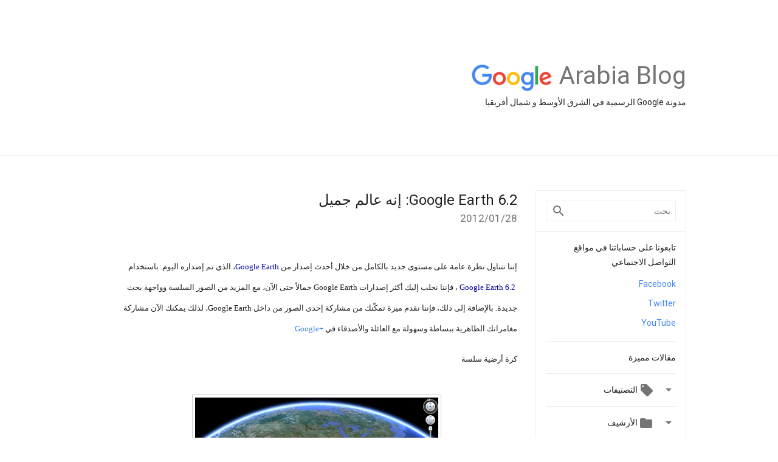

--- FILE ---
content_type: text/html; charset=UTF-8
request_url: https://arabia.googleblog.com/2012/01/google-earth-62.html
body_size: 25633
content:
<!DOCTYPE html>
<html class='v2 detail-page' dir='rtl' itemscope='' itemtype='http://schema.org/Blog' lang='ar' xmlns='http://www.w3.org/1999/xhtml' xmlns:b='http://www.google.com/2005/gml/b' xmlns:data='http://www.google.com/2005/gml/data' xmlns:expr='http://www.google.com/2005/gml/expr'>
<head>
<link href='https://www.blogger.com/static/v1/widgets/2370241452-css_bundle_v2_rtl.css' rel='stylesheet' type='text/css'/>
<title>
Google Arabia Blog: Google Earth 6.2: إنه عالم جميل
</title>
<meta content='width=device-width, height=device-height, minimum-scale=1.0, initial-scale=1.0, user-scalable=0' name='viewport'/>
<meta content='IE=Edge' http-equiv='X-UA-Compatible'/>
<meta content='article' property='og:type'/>
<meta content='Google Earth 6.2: إنه عالم جميل' property='og:title'/>
<meta content='https://blogger.googleusercontent.com/img/b/R29vZ2xl/AVvXsEjw8Robiqz-fubGmJ8otnl9KuqSvr8MqgkQahf-XCCaeNj3nQz6CBs3EdJPgIhytD-WegLZNmFOqo9jxm0d5g2SG2-5rZVuO20dWozj4G6GqLw-lYYFe4TPnVSmmmsA9-SAW7_YUk-stXpp/s1600/googlelogo_color_200x200.png' property='og:image'/>
<meta content='en_US' property='og:locale'/>
<meta content='https://arabia.googleblog.com/2012/01/google-earth-62.html' property='og:url'/>
<meta content='Google Arabia Blog' property='og:site_name'/>
<!-- Twitter Card properties -->
<meta content='Google Arabia Blog' property='twitter:site'/>
<meta content='Google Earth 6.2: إنه عالم جميل' property='twitter:title'/>
<meta content='https://blogger.googleusercontent.com/img/b/R29vZ2xl/AVvXsEiuZrjTJiwEPr96Aez1nau1-a5Dsbn3Laks0H3AnwC1ZeUVE4CFx6IYK8eZc9suR6z4N3lzU9GFlfeUCoKdi8vZTQmr2yRkQdteUu2XnfOUnwhFDxprOyLOXB0Jj5R9dcXWbsUEne84e3hU/s72-c/621.png' property='twitter:image'/>
<meta content='summary' name='twitter:card'/>
<meta content='@google' name='twitter:creator'/>
<link href='https://fonts.googleapis.com/css?family=Roboto:400italic,400,500,500italic,700,700italic' rel='stylesheet' type='text/css'/>
<link href='https://fonts.googleapis.com/icon?family=Material+Icons' rel='stylesheet'/>
<script src='https://ajax.googleapis.com/ajax/libs/jquery/1.11.3/jquery.min.js' type='text/javascript'></script>
<!-- End -->
<style id='page-skin-1' type='text/css'><!--
/*
<Group description="Header Color" selector="header">
<Variable name="header.background.color" description="Header Background"
type="color" default="#ffffff"/>
</Group>
*/
.header-outer {
border-bottom: 1px solid #e0e0e0;
background: #ffffff;
}
html, .Label h2, #sidebar .rss a, .BlogArchive h2, .FollowByEmail h2.title, .widget .post h2 {
font-family: Roboto, sans-serif;
}
.plusfollowers h2.title, .post h2.title, .widget h2.title {
font-family: Roboto, sans-serif;
}
.widget-item-control {
height: 100%;
}
.widget.Header, #header {
position: relative;
height: 100%;
width: 100%;
}
}
.widget.Header .header-logo1 {
float: left;
margin-right: 15px;
padding-right: 15px;
border-right: 1px solid #ddd;
}
.header-title h2 {
color: rgba(0,0,0,.54);
display: inline-block;
font-size: 41px;
font-family: Roboto, sans-serif;
font-weight: normal;
line-height: 48px;
vertical-align: top;
}
.header-inner {
background-repeat: no-repeat;
background-position: right 0px bottom 0px
}
.post-author,
.byline-author {
font-size: 14px;
font-weight: normal;
color: #757575;
color: rgba(0,0,0,.54);
}
.post-content .img-border {
border: 1px solid rgb(235, 235, 235);
padding: 4px;
}
.header-title a {
text-decoration: none !important;
}
pre {
border: 1px solid #bbbbbb;
margin-top: 1em 0 0 0;
padding: 0.99em;
overflow-x: auto;
overflow-y: auto;
}
pre, code {
font-size: 9pt;
background-color: #fafafa;
line-height: 125%;
font-family: monospace;
}
pre, code {
color: #060;
font: 13px/1.54 "courier new",courier,monospace;
}
.header-left .header-logo1 {
width: 128px !important;
}
.header-desc {
line-height: 24px;
margin-top: 8px;
}
.fb-custom img, .twitter-custom img, .gplus-share img {
cursor: pointer;
opacity: 0.54;
}
.fb-custom img:hover, .twitter-custom img:hover, .gplus-share img:hover {
opacity: 0.87;
}
.fb-like {
width: 80px;
}
.post .share {
float: right;
}
#twitter-share{
border: #CCC solid 1px;
border-radius: 3px;
background-image: -webkit-linear-gradient(top,#ffffff,#dedede);
}
.twitter-follow {
background: url(//4.bp.blogspot.com/-8O7VcmcY32o/VSYkC2vUj7I/AAAAAAAAHeU/7mzo-JFgTgk/s1600/twitter-bird.png) no-repeat left center;
padding-left: 18px;
font: normal normal normal 11px/18px 'Helvetica Neue',Arial,sans-serif;
font-weight: bold;
text-shadow: 0 1px 0 rgba(255,255,255,.5);
cursor: pointer;
margin-bottom: 10px;
}
.twitter-fb {
padding-top: 2px;
}
.fb-follow-button  {
background: -webkit-linear-gradient(#4c69ba, #3b55a0);
background: -moz-linear-gradient(#4c69ba, #3b55a0);
background: linear-gradient(#4c69ba, #3b55a0);
border-radius: 2px;
height: 18px;
padding: 4px 0 0 3px;
width: 57px;
border: #4c69ba solid 1px;
}
.fb-follow-button a {
text-decoration: none !important;
text-shadow: 0 -1px 0 #354c8c;
text-align: center;
white-space: nowrap;
font-size: 11px;
color: white;
vertical-align: top;
}
.fb-follow-button a:visited {
color: white;
}
.fb-follow {
padding: 0px 5px 3px 0px;
width: 14px;
vertical-align: bottom;
}
.gplus-wrapper {
margin-top: 3px;
display: inline-block;
vertical-align: top;
}
.twitter-custom, .gplus-share {
margin-right: 12px;
}
.fb-follow-button{
margin: 10px auto;
}
/** CUSTOM CODE **/

--></style>
<style id='template-skin-1' type='text/css'><!--
.header-outer {
clear: both;
}
.header-inner {
margin: auto;
padding: 0px;
}
.footer-outer {
background: #f5f5f5;
clear: both;
margin: 0;
}
.footer-inner {
margin: auto;
padding: 0px;
}
.footer-inner-2 {
/* Account for right hand column elasticity. */
max-width: calc(100% - 248px);
}
.google-footer-outer {
clear: both;
}
.cols-wrapper, .google-footer-outer, .footer-inner, .header-inner {
max-width: 978px;
margin-left: auto;
margin-right: auto;
}
.cols-wrapper {
margin: auto;
clear: both;
margin-top: 60px;
margin-bottom: 60px;
overflow: hidden;
}
.col-main-wrapper {
float: left;
width: 100%;
}
.col-main {
margin-right: 278px;
max-width: 660px;
}
.col-right {
float: right;
width: 248px;
margin-left: -278px;
}
/* Tweaks for layout mode. */
body#layout .google-footer-outer {
display: none;
}
body#layout .header-outer, body#layout .footer-outer {
background: none;
}
body#layout .header-inner {
height: initial;
}
body#layout .cols-wrapper {
margin-top: initial;
margin-bottom: initial;
}
span.fb-custom {
margin-right: 12px;
}
--></style>
<!-- start all head -->
<meta content='text/html; charset=UTF-8' http-equiv='Content-Type'/>
<meta content='blogger' name='generator'/>
<link href='https://arabia.googleblog.com/favicon.ico' rel='icon' type='image/x-icon'/>
<link href='https://arabia.googleblog.com/2012/01/google-earth-62.html' rel='canonical'/>
<link rel="alternate" type="application/atom+xml" title="Google Arabia Blog - Atom" href="https://arabia.googleblog.com/feeds/posts/default" />
<link rel="alternate" type="application/rss+xml" title="Google Arabia Blog - RSS" href="https://arabia.googleblog.com/feeds/posts/default?alt=rss" />
<link rel="service.post" type="application/atom+xml" title="Google Arabia Blog - Atom" href="https://www.blogger.com/feeds/6798011248793121083/posts/default" />

<link rel="alternate" type="application/atom+xml" title="Google Arabia Blog - Atom" href="https://arabia.googleblog.com/feeds/2185259898819719442/comments/default" />
<!--Can't find substitution for tag [blog.ieCssRetrofitLinks]-->
<link href='https://blogger.googleusercontent.com/img/b/R29vZ2xl/AVvXsEiuZrjTJiwEPr96Aez1nau1-a5Dsbn3Laks0H3AnwC1ZeUVE4CFx6IYK8eZc9suR6z4N3lzU9GFlfeUCoKdi8vZTQmr2yRkQdteUu2XnfOUnwhFDxprOyLOXB0Jj5R9dcXWbsUEne84e3hU/s400/621.png' rel='image_src'/>
<meta content='https://arabia.googleblog.com/2012/01/google-earth-62.html' property='og:url'/>
<meta content='Google Earth 6.2: إنه عالم جميل' property='og:title'/>
<meta content='       إننا نتناول نظرة عامة على مستوى جديد بالكامل من خلال أحدث إصدار من  Google Earth ، الذي تم إصداره اليوم. باستخدام  Google Earth 6.2  ...' property='og:description'/>
<meta content='https://blogger.googleusercontent.com/img/b/R29vZ2xl/AVvXsEiuZrjTJiwEPr96Aez1nau1-a5Dsbn3Laks0H3AnwC1ZeUVE4CFx6IYK8eZc9suR6z4N3lzU9GFlfeUCoKdi8vZTQmr2yRkQdteUu2XnfOUnwhFDxprOyLOXB0Jj5R9dcXWbsUEne84e3hU/w1200-h630-p-k-no-nu/621.png' property='og:image'/>
<!-- end all head -->
<base target='_self'/>
<style>
      html {
        font-family: Roboto, sans-serif;
        -moz-osx-font-smoothing: grayscale;
        -webkit-font-smoothing: antialiased;
      }
      body {
        padding: 0;
        /* This ensures that the scroll bar is always present, which is needed */
        /* because content render happens after page load; otherwise the header */
        /* would "bounce" in-between states. */
        min-height: 150%;
      }
      h2 {
        font-size: 16px;
      }
      h1, h2, h3, h4, h5 {
        line-height: 2em;
      }
      html, h4, h5, h6 {
        font-size: 14px;
      }
      a, a:visited {
        color: #4184F3;
        text-decoration: none;
      }
      a:focus, a:hover, a:active {
        text-decoration: none;
      }
      .Header {
        margin-top: 15px;
      }
      .Header h1 {
        font-size: 32px;
        font-weight: 300;
        line-height: 32px;
        height: 42px;
      }
      .header-inner .Header .titlewrapper {
        padding: 0;
        margin-top: 30px;
      }
      .header-inner .Header .descriptionwrapper {
        padding: 0;
        margin: 0;
      }
      .cols-wrapper {
        margin-top: 56px;
      }
      .header-outer, .cols-wrapper, .footer-outer, .google-footer-outer {
        padding: 0 60px;
      }
      .header-inner {
        height: 256px;
        position: relative;
      }
      html, .header-inner a {
        color: #212121;
        color: rgba(0,0,0,.87);
      }
      .header-inner .google-logo {
        display: inline-block;
        background-size: contain;
        z-index: 1;
        height: 46px;
        overflow: hidden;
        margin-top: 4px;
        margin-right: 8px;
      }
      .header-left {
        position: absolute;
        top: 50%;
        -webkit-transform: translateY(-50%);
        transform: translateY(-50%);
        margin-top: 12px;
        width: 100%;
      }
      .google-logo {
        margin-left: -4px;
        position: absolute;
        right: 210px;
      }
      #google-footer {
        position: relative;
        font-size: 13px;
        list-style: none;
        text-align: right;
      }
      #google-footer a {
        color: #444;
      }
      #google-footer ul {
        margin: 0;
        padding: 0;
        height: 144px;
        line-height: 144px;
      }
      #google-footer ul li {
        display: inline;
      }
      #google-footer ul li:before {
        color: #999;
        content: "\00b7";
        font-weight: bold;
        margin: 5px;
      }
      #google-footer ul li:first-child:before {
        content: '';
      }
      #google-footer .google-logo-dark {
        left: 0;
        margin-top: -16px;
        position: absolute;
        top: 50%;
      }
      /** Sitemap links. **/
      .footer-inner-2 {
        font-size: 14px;
        padding-top: 42px;
        padding-bottom: 74px;
      }
      .footer-inner-2 .HTML h2 {
        color: #212121;
        color: rgba(0,0,0,.87);
        font-size: 14px;
        font-weight: 500;
        padding-left: 0;
        margin: 10px 0;
      }
      .footer-inner-2 .HTML ul {
        font-weight: normal;
        list-style: none;
        padding-left: 0;
      }
      .footer-inner-2 .HTML li {
        line-height: 24px;
        padding: 0;
      }
      .footer-inner-2 li a {
        color: rgba(65,132,243,.87);
      }
      /** Archive widget. **/
      .BlogArchive {
        font-size: 13px;
        font-weight: normal;
      }
      .BlogArchive .widget-content {
        display: none;
      }
      .BlogArchive h2, .Label h2 {
        color: #4184F3;
        text-decoration: none;
      }
      .BlogArchive .hierarchy li {
        display: inline-block;
      }
      /* Specificity needed here to override widget CSS defaults. */
      .BlogArchive #ArchiveList ul li, .BlogArchive #ArchiveList ul ul li {
        margin: 0;
        padding-left: 0;
        text-indent: 0;
      }
      .BlogArchive .intervalToggle {
        cursor: pointer;
      }
      .BlogArchive .expanded .intervalToggle .new-toggle {
        -ms-transform: rotate(180deg);
        transform: rotate(180deg);
      }
      .BlogArchive .new-toggle {
        float: right;
        padding-top: 3px;
        opacity: 0.87;
      }
      #ArchiveList {
        text-transform: uppercase;
      }
      #ArchiveList .expanded > ul:last-child {
        margin-bottom: 16px;
      }
      #ArchiveList .archivedate {
        width: 100%;
      }
      /* Months */
      .BlogArchive .items {
        max-width: 150px;
        margin-left: -4px;
      }
      .BlogArchive .expanded .items {
        margin-bottom: 10px;
        overflow: hidden;
      }
      .BlogArchive .items > ul {
        float: left;
        height: 32px;
      }
      .BlogArchive .items a {
        padding: 0 4px;
      }
      .Label {
        font-size: 13px;
        font-weight: normal;
      }
      .sidebar-icon {
        display: inline-block;
        width: 24px;
        height: 24px;
        vertical-align: middle;
        margin-right: 12px;
        margin-top: -1px
      }
      .Label a {
        margin-right: 4px;
      }
      .Label .widget-content {
        display: none;
      }
      .FollowByEmail {
        font-size: 13px;
        font-weight: normal;
      }
      .FollowByEmail h2 {
        background: url("[data-uri]");
        background-repeat: no-repeat;
        background-position: 0 50%;
        text-indent: 30px;
      }
      .FollowByEmail .widget-content {
        display: none;
      }
      .searchBox input {
        border: 1px solid #eee;
        color: #212121;
        color: rgba(0,0,0,.87);
        font-size: 14px;
        padding: 8px 8px 8px 40px;
        width: 164px;
        font-family: Roboto, sans-serif;
        background: url("https://www.gstatic.com/images/icons/material/system/1x/search_grey600_24dp.png") 8px center no-repeat;
      }
      .searchBox ::-webkit-input-placeholder { /* WebKit, Blink, Edge */
        color:    rgba(0,0,0,.54);
      }
      .searchBox :-moz-placeholder { /* Mozilla Firefox 4 to 18 */
        color:    #000;
        opacity:  0.54;
      }
      .searchBox ::-moz-placeholder { /* Mozilla Firefox 19+ */
        color:    #000;
        opacity:  0.54;
      }
      .searchBox :-ms-input-placeholder { /* Internet Explorer 10-11 */
        color:    #757575;
      }
      .widget-item-control {
        margin-top: 0px;
      }
      .section {
        margin: 0;
        padding: 0;
      }
      #sidebar-top {
        border: 1px solid #eee;
      }
      #sidebar-top > div {
        margin: 16px 0;
      }
      .widget ul {
        line-height: 1.6;
      }
      /*main post*/
      .post {
        display: inline-block;
        margin-bottom:30px;
      }
      #main .post .title {
        margin: 0;
      }
      #main .post .title a {
        color: #212121;
        color: rgba(0,0,0,.87);
        font-weight: normal;
        font-size: 24px;
      }
      #main .post .title a:hover {
        text-decoration:none;
        color:#4184F3;
      }
      .message,  #main .post .post-header {
        margin: 0;
        padding: 0;
      }
      #main .post .post-header .caption, #main .post .post-header .labels-caption,  #main .post .post-footer .caption, #main .post .post-footer .labels-caption {
        color: #444;
        font-weight: 500;
      }
      #main .tr-caption-container td {
        text-align: left;
      }
      #main .post .tr-caption {
        color: #757575;
        color: rgba(0,0,0,.54);
        display: block;
        max-width: 560px;
        padding-bottom: 20px;
      }
      #main .post .tr-caption-container {
        line-height: 24px;
        margin: -1px 0 0 0 !important;
        padding: 4px 0;
        text-align: left;
      }
      #main .post .post-header .published{
        font-size:11px;
        font-weight:bold;
      }
      .post-header .publishdate {
        font-size: 17px;
        font-weight:normal;
        color: #757575;
        color: rgba(0,0,0,.54);
      }
      #main .post .post-footer{
        font-size:12px;
        padding-bottom: 21px;
      }
      .label-footer {
        margin-bottom: 12px;
        margin-top: 12px;
      }
      .comment-img {
        margin-right: 16px;
        opacity: 0.54;
        vertical-align: middle;
      }
      #main .post .post-header .published {
        margin-bottom: 40px;
        margin-top: -2px;
      }
      .post .post-content {
        color: #212121;
        color: rgba(0,0,0,.87);
        font-size: 17px;
        margin: 25px 0 36px 0;
        line-height: 32px;
      }
      .post-body .post-content ul, .post-body .post-content ol {
        margin: 16px 0;
        padding: 0 48px;
      }
      .post-summary {
        display: none;
      }
      /* Another old-style caption. */
      .post-content div i, .post-content div + i {
        font-size: 14px;
        font-style: normal;
        color: #757575;
        color: rgba(0,0,0,.54);
        display: block;
        line-height: 24px;
        margin-bottom: 16px;
        text-align: left;
      }
      /* Another old-style caption (with link) */
      .post-content a > i {
        color: #4184F3 !important;
      }
      /* Old-style captions for images. */
      .post-content .separator + div:not(.separator) {
        margin-top: -16px;
      }
      /* Capture section headers. */
      .post-content br + br + b, .post-content .space + .space + b, .post-content .separator + b {
        display: inline-block;
        margin-bottom: 8px;
        margin-top: 24px;
      }
      .post-content li {
        line-height: 32px;
      }
      /* Override all post images/videos to left align. */
      .post-content .separator, .post-content > div {
        text-align: left;
      }
      .post-content .separator > a, .post-content .separator > span {
        margin-left: 0 !important;
      }
      .post-content img {
        max-width: 100%;
        height: auto;
        width: auto;
      }
      .post-content .tr-caption-container img {
        margin-bottom: 12px;
      }
      .post-content iframe, .post-content embed {
        max-width: 100%;
      }
      .post-content .carousel-container {
        margin-bottom: 48px;
      }
      #main .post-content b {
        font-weight: 500;
      }
      /* These are the main paragraph spacing tweaks. */
      #main .post-content br {
        content: ' ';
        display: block;
        padding: 4px;
      }
      .post-content .space {
        display: block;
        height: 8px;
      }
      .post-content iframe + .space, .post-content iframe + br {
        padding: 0 !important;
      }
      #main .post .jump-link {
        margin-bottom:10px;
      }
      .post-content img, .post-content iframe {
        margin: 30px 0 20px 0;
      }
      .post-content > img:first-child, .post-content > iframe:first-child {
        margin-top: 0;
      }
      .col-right .section {
        padding: 0 16px;
      }
      #aside {
        background:#fff;
        border:1px solid #eee;
        border-top: 0;
      }
      #aside .widget {
        margin:0;
      }
      #aside .widget h2, #ArchiveList .toggle + a.post-count-link {
        color: #212121;
        color: rgba(0,0,0,.87);
        font-weight: 400 !important;
        margin: 0;
      }
      #ArchiveList .toggle {
        float: right;
      }
      #ArchiveList .toggle .material-icons {
        padding-top: 4px;
      }
      #sidebar .tab {
        cursor: pointer;
      }
      #sidebar .tab .arrow {
        display: inline-block;
        float: right;
      }
      #sidebar .tab .icon {
        display: inline-block;
        vertical-align: top;
        height: 24px;
        width: 24px;
        margin-right: 13px;
        margin-left: -1px;
        margin-top: 1px;
        color: #757575;
        color: rgba(0,0,0,.54);
      }
      #sidebar .widget-content > :first-child {
        padding-top: 8px;
      }
      #sidebar .active .tab .arrow {
        -ms-transform: rotate(180deg);
        transform: rotate(180deg);
      }
      #sidebar .arrow {
        color: #757575;
        color: rgba(0,0,0,.54);
      }
      #sidebar .widget h2 {
        font-size: 14px;
        line-height: 24px;
        display: inline-block;
      }
      #sidebar .widget .BlogArchive {
        padding-bottom: 8px;
      }
      #sidebar .widget {
        border-bottom: 1px solid #eee;
        box-shadow: 0px 1px 0 white;
        margin-bottom: 0;
        padding: 14px 0;
        min-height: 20px;
      }
      #sidebar .widget:last-child {
        border-bottom: none;
        box-shadow: none;
        margin-bottom: 0;
      }
      #sidebar ul {
        margin: 0;
        padding: 0;
      }
      #sidebar ul li {
        list-style:none;
        padding:0;
      }
      #sidebar ul li a {
        line-height: 32px;
      }
      #sidebar .archive {
        background-image: url("[data-uri]");
        height: 24px;
        line-height: 24px;
        padding-left: 30px;
      }
      #sidebar .labels {
        background-image: url("[data-uri]");
        height: 20px;
        line-height: 20px;
        padding-left: 30px;
      }
      #sidebar .rss a {
        background-image: url("[data-uri]");
      }
      #sidebar .subscription a {
        background-image: url("[data-uri]");
      }
      #sidebar-bottom {
        background: #f5f5f5;
        border-top:1px solid #eee;
      }
      #sidebar-bottom .widget {
        border-bottom: 1px solid #e0e0e0;
        padding: 15px 0;
        text-align: center;
      }
      #sidebar-bottom > div:last-child {
        border-bottom: 0;
      }
      #sidebar-bottom .text {
        line-height: 20px;
      }
      /* Home, forward, and backward pagination. */
      .blog-pager {
        border-top : 1px #e0e0e0 solid;
        padding-top: 10px;
        margin-top: 15px;
        text-align: right !important;
      }
      #blog-pager {
        margin-botom: 0;
        margin-top: -14px;
        padding: 16px 0 0 0;
      }
      #blog-pager a {
        display: inline-block;
      }
      .blog-pager i.disabled {
        opacity: 0.2 !important;
      }
      .blog-pager i {
        color: black;
        margin-left: 16px;
        opacity: 0.54;
      }
      .blog-pager i:hover, .blog-pager i:active {
        opacity: 0.87;
      }
      #blog-pager-older-link, #blog-pager-newer-link {
        float: none;
      }
      .gplus-profile {
        background-color: #fafafa;
        border: 1px solid #eee;
        overflow: hidden;
        width: 212px;
      }
      .gplus-profile-inner {
        margin-left: -1px;
        margin-top: -1px;
      }
      /* Sidebar follow buttons. */
      .followgooglewrapper {
        padding: 12px 0 0 0;
      }
      .loading {
        visibility: hidden;
      }
      .detail-page .post-footer .cmt_iframe_holder {
        padding-top: 40px !important;
      }
      /** Desktop **/
      @media (max-width: 900px) {
        .col-right {
          display: none;
        }
        .col-main {
          margin-right: 0;
          min-width: initial;
        }
        .footer-outer {
          display: none;
        }
        .cols-wrapper {
          min-width: initial;
        }
        .google-footer-outer {
          background-color: #f5f5f5;
        }
      }
      /** Tablet **/
      @media (max-width: 712px) {
        .header-outer, .cols-wrapper, .footer-outer, .google-footer-outer {
          padding: 0 40px;
        }
      }
      /* An extra breakpoint accommodating for long blog titles. */
      @media (max-width: 600px) {
        .header-left {
          height: 100%;
          top: inherit;
          margin-top: 0;
          -webkit-transform: initial;
          transform: initial;
        }
        .header-title {
          margin-top: 18px;
        }
        .header-inner .google-logo {
          height: 40px;
          margin-top: 3px;
          position: absolute;
          right: 0;
        }
        .header-inner .google-logo img {
          height: 42px;
        }
        .header-title h2 {
          font-size: 32px;
          line-height: 40px;
          position: absolute;
          top: 60px; 
        }
        .header-desc {
		  line-height:0px;
          bottom: 24px;
          position: absolute;
        }
       .header-inner  {
        height: 130px;
        background-image: none;
        }
      }
      /** Mobile/small desktop window; also landscape. **/
      @media (max-width: 480px), (max-height: 480px) {
        .header-outer, .cols-wrapper, .footer-outer, .google-footer-outer {
          padding: 0 16px;
        }
        .cols-wrapper {
          margin-top: 0;
        }
        .post-header .publishdate, .post .post-content {
          font-size: 16px;
        }
        .post .post-content {
          line-height: 28px;
          margin-bottom: 30px;
        }
        .post {
          margin-top: 30px;
        }
        .byline-author {
          display: block;
          font-size: 12px;
          line-height: 24px;
          margin-top: 6px;
        }
        #main .post .title a {
          font-weight: 500;
          color: #4c4c4c;
          color: rgba(0,0,0,.70);
        }
        #main .post .post-header {
          padding-bottom: 12px;
        }
        #main .post .post-header .published {
          margin-bottom: -8px;
          margin-top: 3px;
        }
        .post .read-more {
          display: block;
          margin-top: 14px;
        }
        .post .tr-caption {
          font-size: 12px;
        }
        #main .post .title a {
          font-size: 20px;
          line-height: 30px;
        }
        .post-content iframe {
          /* iframe won't keep aspect ratio when scaled down. */
          max-height: 240px;
        }
        .post-content .separator img, .post-content .tr-caption-container img, .post-content iframe {
          margin-left: -16px;
          max-width: inherit;
          width: calc(100% + 32px);
        }
        .post-content table, .post-content td {
          width: 100%;
        }
        #blog-pager {
          margin: 0;
          padding: 16px 0;
        }
        /** List page tweaks. **/
        .list-page .post-original {
          display: none;
        }
        .list-page .post-summary {
          display: block;
        }
        .list-page .comment-container {
          display: none;
        } 
        .list-page #blog-pager {
          padding-top: 0;
          border: 0;
          margin-top: -8px;
        }
        .list-page .label-footer {
          display: none;
        }
        .list-page #main .post .post-footer {
          border-bottom: 1px solid #eee;
          margin: -16px 0 0 0;
          padding: 0 0 20px 0;
        }
        .list-page .post .share {
          display: none;
        }
        /** Detail page tweaks. **/
        .detail-page .post-footer .cmt_iframe_holder {
          padding-top: 32px !important;
        }
        .detail-page .label-footer {
          margin-bottom: 0;
        }
        .detail-page #main .post .post-footer {
          padding-bottom: 0;
        }
        .detail-page #comments {
          display: none;
        }
      }
      [data-about-pullquote], [data-is-preview], [data-about-syndication] {
        display: none;
      }
    </style>
<noscript>
<style>
        .loading { visibility: visible }</style>
</noscript>
<script type='text/javascript'>
        (function(i,s,o,g,r,a,m){i['GoogleAnalyticsObject']=r;i[r]=i[r]||function(){
        (i[r].q=i[r].q||[]).push(arguments)},i[r].l=1*new Date();a=s.createElement(o),
        m=s.getElementsByTagName(o)[0];a.async=1;a.src=g;m.parentNode.insertBefore(a,m)
        })(window,document,'script','https://www.google-analytics.com/analytics.js','ga');
        ga('create', 'UA-203225924-1', 'auto', 'blogger');
        ga('blogger.send', 'pageview');
      </script>
<link href='https://www.blogger.com/dyn-css/authorization.css?targetBlogID=6798011248793121083&amp;zx=424ef884-38a4-494e-af5d-4c5c5d910a2f' media='none' onload='if(media!=&#39;all&#39;)media=&#39;all&#39;' rel='stylesheet'/><noscript><link href='https://www.blogger.com/dyn-css/authorization.css?targetBlogID=6798011248793121083&amp;zx=424ef884-38a4-494e-af5d-4c5c5d910a2f' rel='stylesheet'/></noscript>
<meta name='google-adsense-platform-account' content='ca-host-pub-1556223355139109'/>
<meta name='google-adsense-platform-domain' content='blogspot.com'/>

</head>
<body>
<script type='text/javascript'>
      //<![CDATA[
      var axel = Math.random() + "";
      var a = axel * 10000000000000;
      document.write('<iframe src="https://2542116.fls.doubleclick.net/activityi;src=2542116;type=gblog;cat=googl0;ord=ord=' + a + '?" width="1" height="1" frameborder="0" style="display:none"></iframe>');
      //]]>
    </script>
<noscript>
<img alt='' height='1' src='https://ad.doubleclick.net/ddm/activity/src=2542116;type=gblog;cat=googl0;ord=1?' width='1'/>
</noscript>
<!-- Header -->
<div class='header-outer'>
<div class='header-inner'>
<div class='section' id='header'><div class='widget Header' data-version='1' id='Header1'>
<div class='header-left'>
<div class='header-title'>
<a class='google-logo' href='https://arabia.googleblog.com/'>
<img height='50' src='https://www.gstatic.com/images/branding/googlelogo/2x/googlelogo_color_150x54dp.png'/>
</a>
<a href='/.'>
<h2>
            Arabia Blog
          </h2>
</a>
</div>
<div class='header-desc'>
مدونة Google الرسمية في الشرق الأوسط و شمال أفريقيا&#8206;
</div>
</div>
</div></div>
</div>
</div>
<!-- all content wrapper start -->
<div class='cols-wrapper loading'>
<div class='col-main-wrapper'>
<div class='col-main'>
<div class='section' id='main'><div class='widget Blog' data-version='1' id='Blog1'>
<div class='post' data-id='2185259898819719442' itemscope='' itemtype='http://schema.org/BlogPosting'>
<h2 class='title' itemprop='name'>
<a href='https://arabia.googleblog.com/2012/01/google-earth-62.html' itemprop='url' title='Google Earth 6.2: إنه عالم جميل'>
Google Earth 6.2: إنه عالم جميل
</a>
</h2>
<div class='post-header'>
<div class='published'>
<span class='publishdate' itemprop='datePublished'>
28&#8207;/01&#8207;/2012
</span>
</div>
</div>
<div class='post-body'>
<div class='post-content' itemprop='articleBody'>
<script type='text/template'>
                          <div dir="ltr" style="text-align: left;" trbidi="on">
<div class="post_lang1">
<div dir="rtl" style="text-align: right;">
</div>
<div>
<b id="internal-source-marker_0.6325947709847242"></b><br />
<div dir="rtl" style="margin-bottom: 0pt; margin-top: 0pt; text-align: right;">
<b id="internal-source-marker_0.6325947709847242"><span style="font-family: Tahoma; font-size: 13px; font-weight: normal; text-decoration: none; vertical-align: baseline; white-space: pre-wrap;">إننا نتناول نظرة عامة على مستوى جديد بالكامل من خلال أحدث إصدار من</span><a href="//www.google.com/earth/index.html"><span style="color: black; font-family: Tahoma; font-size: 13px; font-weight: normal; text-decoration: none; vertical-align: baseline; white-space: pre-wrap;"> </span><span style="color: #000099; font-family: Tahoma; font-size: 13px; font-weight: normal; vertical-align: baseline; white-space: pre-wrap;">Google Earth</span></a><span style="font-family: Tahoma; font-size: 13px; font-weight: normal; text-decoration: none; vertical-align: baseline; white-space: pre-wrap;">&#1548; الذي تم إصداره اليوم. باستخدام</span><a href="//www.google.com/earth/download/ge/agree.html"><span style="color: black; font-family: Tahoma; font-size: 13px; font-weight: normal; text-decoration: none; vertical-align: baseline; white-space: pre-wrap;"> </span><span style="color: #000099; font-family: Tahoma; font-size: 13px; font-weight: normal; vertical-align: baseline; white-space: pre-wrap;">Google Earth 6.2</span></a><span style="font-family: Tahoma; font-size: 11px; font-weight: normal; text-decoration: none; vertical-align: baseline; white-space: pre-wrap;"> </span><span style="font-family: Tahoma; font-size: 13px; font-weight: normal; text-decoration: none; vertical-align: baseline; white-space: pre-wrap;">&#1548; فإننا نجلب إليك أكثر إصدارات Google Earth جمالا&#1611; حتى الآن&#1548; مع المزيد من الصور السلسة وواجهة بحث جديدة. بالإضافة إلى ذلك&#1548; فإننا نقدم ميزة تمك&#1617;نك من مشاركة إحدى الصور من داخل Google Earth&#1548; لذلك يمكنك الآن مشاركة مغامراتك الظاهرية ببساطة وسهولة مع العائلة والأصدقاء في</span><span style="color: #1155cc; font-family: Tahoma; font-size: 13px; font-weight: normal; vertical-align: baseline; white-space: pre-wrap;"><a href="https://plus.google.com/"> +Google.</a></span></b><br />
<b><br />
</b></div>
<div dir="rtl" style="margin-bottom: 0pt; margin-top: 0pt; text-align: right;">
<b id="internal-source-marker_0.6325947709847242"><span style="font-family: Tahoma; font-size: 13px; text-decoration: none; vertical-align: baseline; white-space: pre-wrap;">كرة أرضية سلسة</span></b></div>
<div>
<div dir="rtl" style="text-align: right;">
<b><span style="font-family: Tahoma; font-size: 13px; text-decoration: none; vertical-align: baseline; white-space: pre-wrap;"><br />
</span></b></div>
<div dir="rtl" style="text-align: right;">
<img alt="" border="0" id="BLOGGER_PHOTO_ID_5701732064749417362" src="https://blogger.googleusercontent.com/img/b/R29vZ2xl/AVvXsEiuZrjTJiwEPr96Aez1nau1-a5Dsbn3Laks0H3AnwC1ZeUVE4CFx6IYK8eZc9suR6z4N3lzU9GFlfeUCoKdi8vZTQmr2yRkQdteUu2XnfOUnwhFDxprOyLOXB0Jj5R9dcXWbsUEne84e3hU/s400/621.png" style="background-color: white; border-bottom-color: rgb(204, 204, 204); border-bottom-style: solid; border-bottom-width: 1px; border-image: initial; border-left-color: rgb(204, 204, 204); border-left-style: solid; border-left-width: 1px; border-right-color: rgb(204, 204, 204); border-right-style: solid; border-right-width: 1px; border-top-color: rgb(204, 204, 204); border-top-style: solid; border-top-width: 1px; color: #0000ee; cursor: pointer; display: block; font-family: Arial, sans-serif; font-size: 13px; height: 318px; margin-bottom: 10px; margin-left: auto; margin-right: auto; margin-top: 0px; padding-bottom: 4px; padding-left: 4px; padding-right: 4px; padding-top: 4px; text-align: center; text-decoration: underline; width: 400px;" /></div>
</div>
<b id="internal-source-marker_0.6325947709847242"></b><br />
<div dir="rtl" style="margin-bottom: 0pt; margin-top: 0pt; text-align: right;">
<b id="internal-source-marker_0.6325947709847242"><span style="font-family: Tahoma; font-size: 13px; font-weight: normal; text-decoration: none; vertical-align: baseline; white-space: pre-wrap;"> لقد تم إنشاء الكرة الأرضية في Google Earth من تجميع صور للقمر الصناعي والصور الملتقطة من الجو في مختلف الأوقات وتحت مختلف ظروف الإضاءة والطقس. ونظر&#1611;ا لهذه الاختلافات&#1548; فإن عروض الأرض من الارتفاعات العالية يمكن أن تظهر ملطخة في بعض الأحيان.</span></b><br />
<b><span style="font-family: Tahoma; font-size: 13px; font-weight: normal; text-decoration: none; vertical-align: baseline; white-space: pre-wrap;"><br />
</span></b><br />
<b id="internal-source-marker_0.6325947709847242"><span style="font-family: Tahoma; font-size: 13px; font-weight: normal; text-decoration: none; vertical-align: baseline; white-space: pre-wrap;">واليوم&#1548; فإننا نقدم طريقة جديدة لعرض الصور تعمل على تحسين دقة الصور. والنتيجة النهائية هي تجربة عرض جديدة جميلة للأرض تحافظ على الزخارف الفريدة لأكثر المناظر الطبيعية الجغرافية المعروفة بدون تأثير على الدقة. وقد تم إجراء هذا التغيير على كل من إصداري الجوال وسطح المكتب من Google Earth. وفي الوقت الذي سيظهر فيه هذا التغيير على جميع إصدارات Google Earth&#1548; فإن الإصدار 6.2 يوفر أفضل تجربة عرض لهذه البيانات الجديدة.</span></b></div>
</div>
</div>
<div dir="rtl" style="text-align: right;">
<br />
<img alt="" border="0" id="BLOGGER_PHOTO_ID_5701732364814908162" src="https://blogger.googleusercontent.com/img/b/R29vZ2xl/AVvXsEh-wb_-7-nHsGDguVkgscVd4zHqx1KhseY2zgVLve7OlTe2znR072q0Z9OXy7SOomy11AHZvvhWAAsZryvhflPQIy_k-hX5G0OP68F2Icp8dvLpWqHcEqdHZiEQpzBRbhhaybLin3k4y2rJ/s400/622.jpg" style="background-color: white; border-bottom-color: rgb(204, 204, 204); border-bottom-style: solid; border-bottom-width: 1px; border-image: initial; border-left-color: rgb(204, 204, 204); border-left-style: solid; border-left-width: 1px; border-right-color: rgb(204, 204, 204); border-right-style: solid; border-right-width: 1px; border-top-color: rgb(204, 204, 204); border-top-style: solid; border-top-width: 1px; color: #0000ee; cursor: pointer; display: block; font-family: Arial, sans-serif; font-size: 13px; height: 132px; margin-bottom: 10px; margin-left: auto; margin-right: auto; margin-top: 0px; padding-bottom: 4px; padding-left: 4px; padding-right: 4px; padding-top: 4px; text-align: center; text-decoration: underline; width: 400px;" /></div>
<div dir="rtl" style="text-align: right;">
<b id="internal-source-marker_0.6325947709847242"></b><br />
<div dir="rtl" style="margin-bottom: 0pt; margin-top: 0pt; text-align: right;">
<div style="text-align: center;">
<b id="internal-source-marker_0.6325947709847242"><span style="font-family: Tahoma; font-size: 13px; font-weight: normal; text-decoration: none; vertical-align: baseline; white-space: pre-wrap;">جراند كانيون قبل وبعد</span></b><br />
<b><span style="font-family: Tahoma; font-size: 13px; font-weight: normal; text-decoration: none; vertical-align: baseline; white-space: pre-wrap;"><br />
</span></b></div>
</div>
</div>
<div dir="rtl" style="margin-bottom: 0pt; margin-top: 0pt; text-align: right;">
<div style="text-align: right;">
<img alt="" border="0" id="BLOGGER_PHOTO_ID_5701732378572417906" src="https://blogger.googleusercontent.com/img/b/R29vZ2xl/AVvXsEjgfngozOP8Nx1Fu2oEUdxTaRqyIwtiwGP5gTmmeezmXB_mQTUzmz-7xczM0WzjaW7gPfjjLDmptrY7UzxsikOuFCZw3kBSccuRoJ4NJDuyYBoBQKucvD9jX8hvKIp8cGXGFManUm8CWkIe/s400/623.jpg" style="background-color: white; border-bottom-color: rgb(204, 204, 204); border-bottom-style: solid; border-bottom-width: 1px; border-image: initial; border-left-color: rgb(204, 204, 204); border-left-style: solid; border-left-width: 1px; border-right-color: rgb(204, 204, 204); border-right-style: solid; border-right-width: 1px; border-top-color: rgb(204, 204, 204); border-top-style: solid; border-top-width: 1px; color: #0000ee; cursor: pointer; display: block; font-family: Arial, sans-serif; font-size: 13px; height: 132px; margin-bottom: 10px; margin-left: auto; margin-right: auto; margin-top: 0px; padding-bottom: 4px; padding-left: 4px; padding-right: 4px; padding-top: 4px; text-align: center; text-decoration: underline; width: 400px;" /><b id="internal-source-marker_0.6325947709847242"></b><br />
<div dir="rtl" style="margin-bottom: 0pt; margin-top: 0pt; text-align: right;">
<div style="text-align: center;">
<b id="internal-source-marker_0.6325947709847242"><span style="font-family: Tahoma; font-size: 13px; font-weight: normal; text-decoration: none; vertical-align: baseline; white-space: pre-wrap;">سيريلانكا قبل وبعد</span></b></div>
</div>
<b style="font-family: Tahoma; font-size: 13px; text-indent: 358px;"></b><br />
<div dir="rtl" style="display: inline !important; margin-bottom: 0pt; margin-top: 0pt;">
<b style="font-family: Tahoma; font-size: 13px; text-indent: 358px;"><span style="text-decoration: none; vertical-align: baseline; white-space: pre-wrap;">
</span></b><br />
<b id="internal-source-marker_0.6325947709847242" style="font-family: Tahoma; font-size: 13px; text-indent: 358px;"><span style="text-decoration: none; vertical-align: baseline; white-space: pre-wrap;">مشاركة استكشافاتك باستخدام +Google</span></b><br />
<b><span style="font-family: Tahoma; font-size: 13px; font-weight: normal; text-decoration: none; vertical-align: baseline; white-space: pre-wrap;">
</span></b><br />
<b id="internal-source-marker_0.6325947709847242"><span style="font-family: Tahoma; font-size: 13px; font-weight: normal; text-decoration: none; vertical-align: baseline; white-space: pre-wrap;">ي&#1615;عد Google Earth طريقة رائعة لاستكشاف الكرة الأرضية ظاهري&#1611;ا&#1548; سواء&#1611; لإعادة زيارة الأماكن التي ارتدتها في الماضي أو الاطلاع على موضع لإجازة مستقبلية. باستخدام</span><a href="//www.google.com/earth/download/ge/agree.html"><span style="color: black; font-weight: normal; text-decoration: none; vertical-align: baseline; white-space: pre-wrap;"> </span><span style="color: #000099; font-weight: normal; vertical-align: baseline; white-space: pre-wrap;">التحديث Google Earth 6.2</span></a>&nbsp;</b><b id="internal-source-marker_0.6325947709847242"><b id="internal-source-marker_0.6325947709847242"><span style="font-family: Tahoma; font-size: 13px; font-weight: normal; text-decoration: none; vertical-align: baseline; white-space: pre-wrap;">&#1548; فقد أضفنا خيار</span><a href="http://support.google.com/earth/bin/answer.py?hl=ar&amp;answer=2382723"><span style="color: black; font-weight: normal; text-decoration: none; vertical-align: baseline; white-space: pre-wrap;"> </span><span style="color: #000099; font-weight: normal; vertical-align: baseline; white-space: pre-wrap;">مشاركة لقطة شاشة</span></a></b></b></div>
<div dir="rtl" style="margin-bottom: 0pt; margin-top: 0pt; text-align: right;">
<div dir="rtl" style="margin-bottom: 0pt; margin-top: 0pt; text-align: right;">
<b id="internal-source-marker_0.6325947709847242"><b id="internal-source-marker_0.6325947709847242"><b id="internal-source-marker_0.6325947709847242"><span style="font-family: Tahoma; font-size: 13px; font-weight: normal; text-decoration: none; vertical-align: baseline; white-space: pre-wrap;"> من العرض الحالي في Google Earth عبر +Google</span><span style="font-size: 11px; font-weight: normal; text-decoration: none; vertical-align: baseline; white-space: pre-wrap;"> </span><span style="font-weight: normal; text-decoration: none; vertical-align: baseline; white-space: pre-wrap;">. إذا كنت قد أجريت</span><a href="https://plus.google.com/up/start/?continue=https://plus.google.com/&amp;type=st&amp;gpcaz=5c955d2"><span style="color: black; font-weight: normal; text-decoration: none; vertical-align: baseline; white-space: pre-wrap;"> </span><span style="color: #000099; font-weight: normal; vertical-align: baseline; white-space: pre-wrap;">الترقية إلى +Google</span></a>&nbsp;</b></b></b><b id="internal-source-marker_0.6325947709847242"><b id="internal-source-marker_0.6325947709847242"><b id="internal-source-marker_0.6325947709847242"><b id="internal-source-marker_0.6325947709847242"><span style="font-family: Tahoma; font-size: 13px; font-weight: normal; text-decoration: none; vertical-align: baseline; white-space: pre-wrap;">&#1548; يمكنك مشاركة صور الأماكن التي انتقلت إليها ظاهري&#1611;ا مع</span><a href="http://support.google.com/plus/bin/answer.py?hl=ar&amp;answer=1254208"><span style="color: black; font-weight: normal; text-decoration: none; vertical-align: baseline; white-space: pre-wrap;"> </span><span style="color: #000099; font-weight: normal; vertical-align: baseline; white-space: pre-wrap;">الدوائر</span></a>&nbsp;</b></b></b></b><b id="internal-source-marker_0.6325947709847242"><b id="internal-source-marker_0.6325947709847242"><b id="internal-source-marker_0.6325947709847242"><b id="internal-source-marker_0.6325947709847242"><b id="internal-source-marker_0.6325947709847242"><span style="font-family: Tahoma; font-size: 13px; font-weight: normal; text-decoration: none; vertical-align: baseline; white-space: pre-wrap;">&#1548; كالعائلة أو الأصدقاء أو نادي التنزه المحلي. لتجربة هذه الميزة الجديدة&#1548; سج&#1617;ل الدخول ببساطة إلى حسابك في Google في الركن العلوي الأيمن من Google Earth وانقر على "مشاركة". يمكنك الآن تجربة مشاركة صور الجبال والمحيطات والصحراوات والمدن ثلاثية الأبعاد ومتجر البيتزا المفضل لديك في "صورة الشارع" وجميع هذه الأماكن المدهشة حول العالم مع الأشخاص في +Google.</span></b></b></b></b></b><br />
<b><b><b><b><b><span style="font-family: Tahoma; font-size: 13px; font-weight: normal; text-decoration: none; vertical-align: baseline; white-space: pre-wrap;"><br />
</span></b></b></b></b></b><br />
<img alt="" border="0" id="BLOGGER_PHOTO_ID_5701736783997655858" src="https://blogger.googleusercontent.com/img/b/R29vZ2xl/AVvXsEgFNKC0AdJhoDUwfzlOh47Ik4RTMiNs7juOKbocPnwQRr-3DLzA-h85yggsuNDbXdfwJzsVmUW7MT1Uz6B018dtTfsgR2G3sga7saBjSly9MRtrwRKTghk50z5cNyOZiOFCgeZrRdvSI853/s400/624.png" style="background-color: white; border-bottom-color: rgb(204, 204, 204); border-bottom-style: solid; border-bottom-width: 1px; border-image: initial; border-left-color: rgb(204, 204, 204); border-left-style: solid; border-left-width: 1px; border-right-color: rgb(204, 204, 204); border-right-style: solid; border-right-width: 1px; border-top-color: rgb(204, 204, 204); border-top-style: solid; border-top-width: 1px; color: #0000ee; display: block; font-family: Arial, sans-serif; font-size: 13px; height: 293px; margin-bottom: 10px; margin-left: auto; margin-right: auto; margin-top: 0px; padding-bottom: 4px; padding-left: 4px; padding-right: 4px; padding-top: 4px; text-align: center; text-decoration: underline; width: 400px;" /><b id="internal-source-marker_0.6325947709847242"><span style="font-family: Tahoma; font-size: 13px; text-decoration: none; vertical-align: baseline; white-space: pre-wrap;">تحسينات البحث</span></b><br />
<b><span style="font-family: Tahoma; font-size: 13px; text-decoration: none; vertical-align: baseline; white-space: pre-wrap;"><br /></span></b><br />
<b id="internal-source-marker_0.6325947709847242"><b id="internal-source-marker_0.6325947709847242"><span style="font-family: Tahoma; font-size: 13px; font-weight: normal; text-decoration: none; vertical-align: baseline; white-space: pre-wrap;">لقد أجرينا أيض&#1611;ا بعض التحديثات على ميزة البحث في Google Earth. بخلاف سلاسة التصميم المرئي للوحة البحث&#1548; فقد تم تمكين</span><a href="http://support.google.com/websearch/bin/answer.py?hl=ar&amp;answer=106230"><span style="color: black; font-weight: normal; text-decoration: none; vertical-align: baseline; white-space: pre-wrap;"> </span><span style="color: #000099; font-weight: normal; vertical-align: baseline; white-space: pre-wrap;">ميزة الإكمال التلقائي</span></a>&nbsp;</b></b><b id="internal-source-marker_0.6325947709847242"><b id="internal-source-marker_0.6325947709847242"><b id="internal-source-marker_0.6325947709847242"><span style="font-family: Tahoma; font-size: 13px; font-weight: normal; text-decoration: none; vertical-align: baseline; white-space: pre-wrap;"> ذاتها المتاحة في خرائط Google. وقد قدمنا أيض&#1611;ا طبقات البحث&#1548; والتي ستعرض جميع نتائج البحث ذات الصلة (ليس فقط أفضل عشر نتائج)&#1548; لذلك فإنه عند البحث عن محل آيس كريم في ميلانو الآن&#1548; يمكنك الاطلاع على جميع النكهات المحتملة. وأخير&#1611;ا&#1548; فقد أضفنا اتجاهات ركوب الدراجات والنقل العام والسير&#1548; فإذا كنت ترغب في الحصول على تغيير في المظهر أو البحث عن مسار جديد لانتقالك المنتظم&#1548; يمكنك الآن استخدام Google Earth لإنشاء جميع الخيارات ومشاهدتها.</span></b></b></b><br />
<b><b><b><span style="font-family: Tahoma; font-size: 13px; font-weight: normal; text-decoration: none; vertical-align: baseline; white-space: pre-wrap;"><br />
</span></b></b></b><br />
<div style="text-align: right;">
<b id="internal-source-marker_0.6325947709847242"><b id="internal-source-marker_0.6325947709847242"><img alt="" border="0" id="BLOGGER_PHOTO_ID_5701737053063831010" src="https://blogger.googleusercontent.com/img/b/R29vZ2xl/AVvXsEiAQI5A15MQlQnBD-WgvKRsdYlSLDmrMnAOI8TMVkjMo_MHTMQHqFxbr4eEpS4wNry4OVjPVdQCivez3lduryh-8hqBep59fYhV8li7AWeh_fm7WyprBc1Ba947gdk1_Vw_31_mVDJwhdXb/s400/last62.jpg" style="background-color: white; border-bottom-color: rgb(204, 204, 204); border-bottom-style: solid; border-bottom-width: 1px; border-image: initial; border-left-color: rgb(204, 204, 204); border-left-style: solid; border-left-width: 1px; border-right-color: rgb(204, 204, 204); border-right-style: solid; border-right-width: 1px; border-top-color: rgb(204, 204, 204); border-top-style: solid; border-top-width: 1px; color: #0000ee; cursor: pointer; display: block; font-family: Arial, sans-serif; font-size: 13px; font-weight: normal; height: 237px; margin-bottom: 10px; margin-left: auto; margin-right: auto; margin-top: 0px; padding-bottom: 4px; padding-left: 4px; padding-right: 4px; padding-top: 4px; text-align: center; text-decoration: underline; width: 400px;" /><b id="internal-source-marker_0.6325947709847242" style="text-align: center;"><b id="internal-source-marker_0.6325947709847242"><b id="internal-source-marker_0.6325947709847242"><span style="font-family: Tahoma; font-size: 13px; font-weight: normal; text-decoration: none; vertical-align: baseline; white-space: pre-wrap;">اتجاهات ركوب الدراجات في Google Earth</span></b></b></b><b id="internal-source-marker_0.6325947709847242"></b></b></b></div>
<div style="margin-bottom: 0pt; margin-top: 0pt; text-align: right;">
<div style="text-align: center;">
<b><b><b><span style="font-weight: normal; text-decoration: none; vertical-align: baseline; white-space: pre-wrap;"><br /></span></b></b></b></div>
<div style="text-align: center;">
<b id="internal-source-marker_0.6325947709847242"><b id="internal-source-marker_0.6325947709847242"><b id="internal-source-marker_0.6325947709847242"><span style="font-weight: normal; text-decoration: none; vertical-align: baseline; white-space: pre-wrap;"> </span></b></b></b></div>
</div>
<div dir="rtl" style="margin-bottom: 0pt; margin-top: 0pt;">
<b id="internal-source-marker_0.6325947709847242"><b id="internal-source-marker_0.6325947709847242"><b id="internal-source-marker_0.6325947709847242"><a href="//www.google.com/earth/download/ge/agree.html"><span style="color: #000099; font-weight: normal; vertical-align: baseline; white-space: pre-wrap;">حمل Google Earth 6.2</span></a><span style="font-weight: normal; text-decoration: none; vertical-align: baseline; white-space: pre-wrap;"> وابدأ الاستكشاف والمشاركة اليوم!</span></b></b></b></div>
<div dir="rtl" style="margin-bottom: 0pt; margin-top: 0pt;">
<b id="internal-source-marker_0.6325947709847242"><b id="internal-source-marker_0.6325947709847242"><b id="internal-source-marker_0.6325947709847242"><span style="font-weight: normal; text-decoration: none; vertical-align: baseline; white-space: pre-wrap;"> </span></b></b></b></div>
<div dir="rtl" style="margin-bottom: 0pt; margin-top: 0pt;">
<b id="internal-source-marker_0.6325947709847242"><b id="internal-source-marker_0.6325947709847242"><b id="internal-source-marker_0.6325947709847242"><span style="font-weight: normal; text-decoration: none; vertical-align: baseline; white-space: pre-wrap;">تم النشر بواسطة بيتر برتش&#1548; مدير المنتجات&#1548; Google Earth</span></b></b></b></div>
</div>
<b id="internal-source-marker_0.6325947709847242"><b id="internal-source-marker_0.6325947709847242"><b id="internal-source-marker_0.6325947709847242"><b id="internal-source-marker_0.6325947709847242"><b id="internal-source-marker_0.6325947709847242"><b id="internal-source-marker_0.6325947709847242"><b id="internal-source-marker_0.6325947709847242"><b id="internal-source-marker_0.6325947709847242"><span style="font-family: Tahoma; font-size: 13px; text-decoration: none; vertical-align: baseline; white-space: pre-wrap;"> </span></b></b></b></b></b></b></b></b></div>
</div>
</div>
</div>
<span itemprop='author' itemscope='itemscope' itemtype='http://schema.org/Person'>
    <meta content='https://plus.google.com/116899029375914044550' itemprop='url'/>
</span>
                        </script>
<noscript>
<div dir="ltr" style="text-align: left;" trbidi="on">
<div class="post_lang1">
<div dir="rtl" style="text-align: right;">
</div>
<div>
<b id="internal-source-marker_0.6325947709847242"></b><br />
<div dir="rtl" style="margin-bottom: 0pt; margin-top: 0pt; text-align: right;">
<b id="internal-source-marker_0.6325947709847242"><span style="font-family: Tahoma; font-size: 13px; font-weight: normal; text-decoration: none; vertical-align: baseline; white-space: pre-wrap;">إننا نتناول نظرة عامة على مستوى جديد بالكامل من خلال أحدث إصدار من</span><a href="//www.google.com/earth/index.html"><span style="color: black; font-family: Tahoma; font-size: 13px; font-weight: normal; text-decoration: none; vertical-align: baseline; white-space: pre-wrap;"> </span><span style="color: #000099; font-family: Tahoma; font-size: 13px; font-weight: normal; vertical-align: baseline; white-space: pre-wrap;">Google Earth</span></a><span style="font-family: Tahoma; font-size: 13px; font-weight: normal; text-decoration: none; vertical-align: baseline; white-space: pre-wrap;">&#1548; الذي تم إصداره اليوم. باستخدام</span><a href="//www.google.com/earth/download/ge/agree.html"><span style="color: black; font-family: Tahoma; font-size: 13px; font-weight: normal; text-decoration: none; vertical-align: baseline; white-space: pre-wrap;"> </span><span style="color: #000099; font-family: Tahoma; font-size: 13px; font-weight: normal; vertical-align: baseline; white-space: pre-wrap;">Google Earth 6.2</span></a><span style="font-family: Tahoma; font-size: 11px; font-weight: normal; text-decoration: none; vertical-align: baseline; white-space: pre-wrap;"> </span><span style="font-family: Tahoma; font-size: 13px; font-weight: normal; text-decoration: none; vertical-align: baseline; white-space: pre-wrap;">&#1548; فإننا نجلب إليك أكثر إصدارات Google Earth جمالا&#1611; حتى الآن&#1548; مع المزيد من الصور السلسة وواجهة بحث جديدة. بالإضافة إلى ذلك&#1548; فإننا نقدم ميزة تمك&#1617;نك من مشاركة إحدى الصور من داخل Google Earth&#1548; لذلك يمكنك الآن مشاركة مغامراتك الظاهرية ببساطة وسهولة مع العائلة والأصدقاء في</span><span style="color: #1155cc; font-family: Tahoma; font-size: 13px; font-weight: normal; vertical-align: baseline; white-space: pre-wrap;"><a href="https://plus.google.com/"> +Google.</a></span></b><br />
<b><br />
</b></div>
<div dir="rtl" style="margin-bottom: 0pt; margin-top: 0pt; text-align: right;">
<b id="internal-source-marker_0.6325947709847242"><span style="font-family: Tahoma; font-size: 13px; text-decoration: none; vertical-align: baseline; white-space: pre-wrap;">كرة أرضية سلسة</span></b></div>
<div>
<div dir="rtl" style="text-align: right;">
<b><span style="font-family: Tahoma; font-size: 13px; text-decoration: none; vertical-align: baseline; white-space: pre-wrap;"><br />
</span></b></div>
<div dir="rtl" style="text-align: right;">
<img alt="" border="0" id="BLOGGER_PHOTO_ID_5701732064749417362" src="https://blogger.googleusercontent.com/img/b/R29vZ2xl/AVvXsEiuZrjTJiwEPr96Aez1nau1-a5Dsbn3Laks0H3AnwC1ZeUVE4CFx6IYK8eZc9suR6z4N3lzU9GFlfeUCoKdi8vZTQmr2yRkQdteUu2XnfOUnwhFDxprOyLOXB0Jj5R9dcXWbsUEne84e3hU/s400/621.png" style="background-color: white; border-bottom-color: rgb(204, 204, 204); border-bottom-style: solid; border-bottom-width: 1px; border-image: initial; border-left-color: rgb(204, 204, 204); border-left-style: solid; border-left-width: 1px; border-right-color: rgb(204, 204, 204); border-right-style: solid; border-right-width: 1px; border-top-color: rgb(204, 204, 204); border-top-style: solid; border-top-width: 1px; color: #0000ee; cursor: pointer; display: block; font-family: Arial, sans-serif; font-size: 13px; height: 318px; margin-bottom: 10px; margin-left: auto; margin-right: auto; margin-top: 0px; padding-bottom: 4px; padding-left: 4px; padding-right: 4px; padding-top: 4px; text-align: center; text-decoration: underline; width: 400px;" /></div>
</div>
<b id="internal-source-marker_0.6325947709847242"></b><br />
<div dir="rtl" style="margin-bottom: 0pt; margin-top: 0pt; text-align: right;">
<b id="internal-source-marker_0.6325947709847242"><span style="font-family: Tahoma; font-size: 13px; font-weight: normal; text-decoration: none; vertical-align: baseline; white-space: pre-wrap;"> لقد تم إنشاء الكرة الأرضية في Google Earth من تجميع صور للقمر الصناعي والصور الملتقطة من الجو في مختلف الأوقات وتحت مختلف ظروف الإضاءة والطقس. ونظر&#1611;ا لهذه الاختلافات&#1548; فإن عروض الأرض من الارتفاعات العالية يمكن أن تظهر ملطخة في بعض الأحيان.</span></b><br />
<b><span style="font-family: Tahoma; font-size: 13px; font-weight: normal; text-decoration: none; vertical-align: baseline; white-space: pre-wrap;"><br />
</span></b><br />
<b id="internal-source-marker_0.6325947709847242"><span style="font-family: Tahoma; font-size: 13px; font-weight: normal; text-decoration: none; vertical-align: baseline; white-space: pre-wrap;">واليوم&#1548; فإننا نقدم طريقة جديدة لعرض الصور تعمل على تحسين دقة الصور. والنتيجة النهائية هي تجربة عرض جديدة جميلة للأرض تحافظ على الزخارف الفريدة لأكثر المناظر الطبيعية الجغرافية المعروفة بدون تأثير على الدقة. وقد تم إجراء هذا التغيير على كل من إصداري الجوال وسطح المكتب من Google Earth. وفي الوقت الذي سيظهر فيه هذا التغيير على جميع إصدارات Google Earth&#1548; فإن الإصدار 6.2 يوفر أفضل تجربة عرض لهذه البيانات الجديدة.</span></b></div>
</div>
</div>
<div dir="rtl" style="text-align: right;">
<br />
<img alt="" border="0" id="BLOGGER_PHOTO_ID_5701732364814908162" src="https://blogger.googleusercontent.com/img/b/R29vZ2xl/AVvXsEh-wb_-7-nHsGDguVkgscVd4zHqx1KhseY2zgVLve7OlTe2znR072q0Z9OXy7SOomy11AHZvvhWAAsZryvhflPQIy_k-hX5G0OP68F2Icp8dvLpWqHcEqdHZiEQpzBRbhhaybLin3k4y2rJ/s400/622.jpg" style="background-color: white; border-bottom-color: rgb(204, 204, 204); border-bottom-style: solid; border-bottom-width: 1px; border-image: initial; border-left-color: rgb(204, 204, 204); border-left-style: solid; border-left-width: 1px; border-right-color: rgb(204, 204, 204); border-right-style: solid; border-right-width: 1px; border-top-color: rgb(204, 204, 204); border-top-style: solid; border-top-width: 1px; color: #0000ee; cursor: pointer; display: block; font-family: Arial, sans-serif; font-size: 13px; height: 132px; margin-bottom: 10px; margin-left: auto; margin-right: auto; margin-top: 0px; padding-bottom: 4px; padding-left: 4px; padding-right: 4px; padding-top: 4px; text-align: center; text-decoration: underline; width: 400px;" /></div>
<div dir="rtl" style="text-align: right;">
<b id="internal-source-marker_0.6325947709847242"></b><br />
<div dir="rtl" style="margin-bottom: 0pt; margin-top: 0pt; text-align: right;">
<div style="text-align: center;">
<b id="internal-source-marker_0.6325947709847242"><span style="font-family: Tahoma; font-size: 13px; font-weight: normal; text-decoration: none; vertical-align: baseline; white-space: pre-wrap;">جراند كانيون قبل وبعد</span></b><br />
<b><span style="font-family: Tahoma; font-size: 13px; font-weight: normal; text-decoration: none; vertical-align: baseline; white-space: pre-wrap;"><br />
</span></b></div>
</div>
</div>
<div dir="rtl" style="margin-bottom: 0pt; margin-top: 0pt; text-align: right;">
<div style="text-align: right;">
<img alt="" border="0" id="BLOGGER_PHOTO_ID_5701732378572417906" src="https://blogger.googleusercontent.com/img/b/R29vZ2xl/AVvXsEjgfngozOP8Nx1Fu2oEUdxTaRqyIwtiwGP5gTmmeezmXB_mQTUzmz-7xczM0WzjaW7gPfjjLDmptrY7UzxsikOuFCZw3kBSccuRoJ4NJDuyYBoBQKucvD9jX8hvKIp8cGXGFManUm8CWkIe/s400/623.jpg" style="background-color: white; border-bottom-color: rgb(204, 204, 204); border-bottom-style: solid; border-bottom-width: 1px; border-image: initial; border-left-color: rgb(204, 204, 204); border-left-style: solid; border-left-width: 1px; border-right-color: rgb(204, 204, 204); border-right-style: solid; border-right-width: 1px; border-top-color: rgb(204, 204, 204); border-top-style: solid; border-top-width: 1px; color: #0000ee; cursor: pointer; display: block; font-family: Arial, sans-serif; font-size: 13px; height: 132px; margin-bottom: 10px; margin-left: auto; margin-right: auto; margin-top: 0px; padding-bottom: 4px; padding-left: 4px; padding-right: 4px; padding-top: 4px; text-align: center; text-decoration: underline; width: 400px;" /><b id="internal-source-marker_0.6325947709847242"></b><br />
<div dir="rtl" style="margin-bottom: 0pt; margin-top: 0pt; text-align: right;">
<div style="text-align: center;">
<b id="internal-source-marker_0.6325947709847242"><span style="font-family: Tahoma; font-size: 13px; font-weight: normal; text-decoration: none; vertical-align: baseline; white-space: pre-wrap;">سيريلانكا قبل وبعد</span></b></div>
</div>
<b style="font-family: Tahoma; font-size: 13px; text-indent: 358px;"></b><br />
<div dir="rtl" style="display: inline !important; margin-bottom: 0pt; margin-top: 0pt;">
<b style="font-family: Tahoma; font-size: 13px; text-indent: 358px;"><span style="text-decoration: none; vertical-align: baseline; white-space: pre-wrap;">
</span></b><br />
<b id="internal-source-marker_0.6325947709847242" style="font-family: Tahoma; font-size: 13px; text-indent: 358px;"><span style="text-decoration: none; vertical-align: baseline; white-space: pre-wrap;">مشاركة استكشافاتك باستخدام +Google</span></b><br />
<b><span style="font-family: Tahoma; font-size: 13px; font-weight: normal; text-decoration: none; vertical-align: baseline; white-space: pre-wrap;">
</span></b><br />
<b id="internal-source-marker_0.6325947709847242"><span style="font-family: Tahoma; font-size: 13px; font-weight: normal; text-decoration: none; vertical-align: baseline; white-space: pre-wrap;">ي&#1615;عد Google Earth طريقة رائعة لاستكشاف الكرة الأرضية ظاهري&#1611;ا&#1548; سواء&#1611; لإعادة زيارة الأماكن التي ارتدتها في الماضي أو الاطلاع على موضع لإجازة مستقبلية. باستخدام</span><a href="//www.google.com/earth/download/ge/agree.html"><span style="color: black; font-weight: normal; text-decoration: none; vertical-align: baseline; white-space: pre-wrap;"> </span><span style="color: #000099; font-weight: normal; vertical-align: baseline; white-space: pre-wrap;">التحديث Google Earth 6.2</span></a>&nbsp;</b><b id="internal-source-marker_0.6325947709847242"><b id="internal-source-marker_0.6325947709847242"><span style="font-family: Tahoma; font-size: 13px; font-weight: normal; text-decoration: none; vertical-align: baseline; white-space: pre-wrap;">&#1548; فقد أضفنا خيار</span><a href="http://support.google.com/earth/bin/answer.py?hl=ar&amp;answer=2382723"><span style="color: black; font-weight: normal; text-decoration: none; vertical-align: baseline; white-space: pre-wrap;"> </span><span style="color: #000099; font-weight: normal; vertical-align: baseline; white-space: pre-wrap;">مشاركة لقطة شاشة</span></a></b></b></div>
<div dir="rtl" style="margin-bottom: 0pt; margin-top: 0pt; text-align: right;">
<div dir="rtl" style="margin-bottom: 0pt; margin-top: 0pt; text-align: right;">
<b id="internal-source-marker_0.6325947709847242"><b id="internal-source-marker_0.6325947709847242"><b id="internal-source-marker_0.6325947709847242"><span style="font-family: Tahoma; font-size: 13px; font-weight: normal; text-decoration: none; vertical-align: baseline; white-space: pre-wrap;"> من العرض الحالي في Google Earth عبر +Google</span><span style="font-size: 11px; font-weight: normal; text-decoration: none; vertical-align: baseline; white-space: pre-wrap;"> </span><span style="font-weight: normal; text-decoration: none; vertical-align: baseline; white-space: pre-wrap;">. إذا كنت قد أجريت</span><a href="https://plus.google.com/up/start/?continue=https://plus.google.com/&amp;type=st&amp;gpcaz=5c955d2"><span style="color: black; font-weight: normal; text-decoration: none; vertical-align: baseline; white-space: pre-wrap;"> </span><span style="color: #000099; font-weight: normal; vertical-align: baseline; white-space: pre-wrap;">الترقية إلى +Google</span></a>&nbsp;</b></b></b><b id="internal-source-marker_0.6325947709847242"><b id="internal-source-marker_0.6325947709847242"><b id="internal-source-marker_0.6325947709847242"><b id="internal-source-marker_0.6325947709847242"><span style="font-family: Tahoma; font-size: 13px; font-weight: normal; text-decoration: none; vertical-align: baseline; white-space: pre-wrap;">&#1548; يمكنك مشاركة صور الأماكن التي انتقلت إليها ظاهري&#1611;ا مع</span><a href="http://support.google.com/plus/bin/answer.py?hl=ar&amp;answer=1254208"><span style="color: black; font-weight: normal; text-decoration: none; vertical-align: baseline; white-space: pre-wrap;"> </span><span style="color: #000099; font-weight: normal; vertical-align: baseline; white-space: pre-wrap;">الدوائر</span></a>&nbsp;</b></b></b></b><b id="internal-source-marker_0.6325947709847242"><b id="internal-source-marker_0.6325947709847242"><b id="internal-source-marker_0.6325947709847242"><b id="internal-source-marker_0.6325947709847242"><b id="internal-source-marker_0.6325947709847242"><span style="font-family: Tahoma; font-size: 13px; font-weight: normal; text-decoration: none; vertical-align: baseline; white-space: pre-wrap;">&#1548; كالعائلة أو الأصدقاء أو نادي التنزه المحلي. لتجربة هذه الميزة الجديدة&#1548; سج&#1617;ل الدخول ببساطة إلى حسابك في Google في الركن العلوي الأيمن من Google Earth وانقر على "مشاركة". يمكنك الآن تجربة مشاركة صور الجبال والمحيطات والصحراوات والمدن ثلاثية الأبعاد ومتجر البيتزا المفضل لديك في "صورة الشارع" وجميع هذه الأماكن المدهشة حول العالم مع الأشخاص في +Google.</span></b></b></b></b></b><br />
<b><b><b><b><b><span style="font-family: Tahoma; font-size: 13px; font-weight: normal; text-decoration: none; vertical-align: baseline; white-space: pre-wrap;"><br />
</span></b></b></b></b></b><br />
<img alt="" border="0" id="BLOGGER_PHOTO_ID_5701736783997655858" src="https://blogger.googleusercontent.com/img/b/R29vZ2xl/AVvXsEgFNKC0AdJhoDUwfzlOh47Ik4RTMiNs7juOKbocPnwQRr-3DLzA-h85yggsuNDbXdfwJzsVmUW7MT1Uz6B018dtTfsgR2G3sga7saBjSly9MRtrwRKTghk50z5cNyOZiOFCgeZrRdvSI853/s400/624.png" style="background-color: white; border-bottom-color: rgb(204, 204, 204); border-bottom-style: solid; border-bottom-width: 1px; border-image: initial; border-left-color: rgb(204, 204, 204); border-left-style: solid; border-left-width: 1px; border-right-color: rgb(204, 204, 204); border-right-style: solid; border-right-width: 1px; border-top-color: rgb(204, 204, 204); border-top-style: solid; border-top-width: 1px; color: #0000ee; display: block; font-family: Arial, sans-serif; font-size: 13px; height: 293px; margin-bottom: 10px; margin-left: auto; margin-right: auto; margin-top: 0px; padding-bottom: 4px; padding-left: 4px; padding-right: 4px; padding-top: 4px; text-align: center; text-decoration: underline; width: 400px;" /><b id="internal-source-marker_0.6325947709847242"><span style="font-family: Tahoma; font-size: 13px; text-decoration: none; vertical-align: baseline; white-space: pre-wrap;">تحسينات البحث</span></b><br />
<b><span style="font-family: Tahoma; font-size: 13px; text-decoration: none; vertical-align: baseline; white-space: pre-wrap;"><br /></span></b><br />
<b id="internal-source-marker_0.6325947709847242"><b id="internal-source-marker_0.6325947709847242"><span style="font-family: Tahoma; font-size: 13px; font-weight: normal; text-decoration: none; vertical-align: baseline; white-space: pre-wrap;">لقد أجرينا أيض&#1611;ا بعض التحديثات على ميزة البحث في Google Earth. بخلاف سلاسة التصميم المرئي للوحة البحث&#1548; فقد تم تمكين</span><a href="http://support.google.com/websearch/bin/answer.py?hl=ar&amp;answer=106230"><span style="color: black; font-weight: normal; text-decoration: none; vertical-align: baseline; white-space: pre-wrap;"> </span><span style="color: #000099; font-weight: normal; vertical-align: baseline; white-space: pre-wrap;">ميزة الإكمال التلقائي</span></a>&nbsp;</b></b><b id="internal-source-marker_0.6325947709847242"><b id="internal-source-marker_0.6325947709847242"><b id="internal-source-marker_0.6325947709847242"><span style="font-family: Tahoma; font-size: 13px; font-weight: normal; text-decoration: none; vertical-align: baseline; white-space: pre-wrap;"> ذاتها المتاحة في خرائط Google. وقد قدمنا أيض&#1611;ا طبقات البحث&#1548; والتي ستعرض جميع نتائج البحث ذات الصلة (ليس فقط أفضل عشر نتائج)&#1548; لذلك فإنه عند البحث عن محل آيس كريم في ميلانو الآن&#1548; يمكنك الاطلاع على جميع النكهات المحتملة. وأخير&#1611;ا&#1548; فقد أضفنا اتجاهات ركوب الدراجات والنقل العام والسير&#1548; فإذا كنت ترغب في الحصول على تغيير في المظهر أو البحث عن مسار جديد لانتقالك المنتظم&#1548; يمكنك الآن استخدام Google Earth لإنشاء جميع الخيارات ومشاهدتها.</span></b></b></b><br />
<b><b><b><span style="font-family: Tahoma; font-size: 13px; font-weight: normal; text-decoration: none; vertical-align: baseline; white-space: pre-wrap;"><br />
</span></b></b></b><br />
<div style="text-align: right;">
<b id="internal-source-marker_0.6325947709847242"><b id="internal-source-marker_0.6325947709847242"><img alt="" border="0" id="BLOGGER_PHOTO_ID_5701737053063831010" src="https://blogger.googleusercontent.com/img/b/R29vZ2xl/AVvXsEiAQI5A15MQlQnBD-WgvKRsdYlSLDmrMnAOI8TMVkjMo_MHTMQHqFxbr4eEpS4wNry4OVjPVdQCivez3lduryh-8hqBep59fYhV8li7AWeh_fm7WyprBc1Ba947gdk1_Vw_31_mVDJwhdXb/s400/last62.jpg" style="background-color: white; border-bottom-color: rgb(204, 204, 204); border-bottom-style: solid; border-bottom-width: 1px; border-image: initial; border-left-color: rgb(204, 204, 204); border-left-style: solid; border-left-width: 1px; border-right-color: rgb(204, 204, 204); border-right-style: solid; border-right-width: 1px; border-top-color: rgb(204, 204, 204); border-top-style: solid; border-top-width: 1px; color: #0000ee; cursor: pointer; display: block; font-family: Arial, sans-serif; font-size: 13px; font-weight: normal; height: 237px; margin-bottom: 10px; margin-left: auto; margin-right: auto; margin-top: 0px; padding-bottom: 4px; padding-left: 4px; padding-right: 4px; padding-top: 4px; text-align: center; text-decoration: underline; width: 400px;" /><b id="internal-source-marker_0.6325947709847242" style="text-align: center;"><b id="internal-source-marker_0.6325947709847242"><b id="internal-source-marker_0.6325947709847242"><span style="font-family: Tahoma; font-size: 13px; font-weight: normal; text-decoration: none; vertical-align: baseline; white-space: pre-wrap;">اتجاهات ركوب الدراجات في Google Earth</span></b></b></b><b id="internal-source-marker_0.6325947709847242"></b></b></b></div>
<div style="margin-bottom: 0pt; margin-top: 0pt; text-align: right;">
<div style="text-align: center;">
<b><b><b><span style="font-weight: normal; text-decoration: none; vertical-align: baseline; white-space: pre-wrap;"><br /></span></b></b></b></div>
<div style="text-align: center;">
<b id="internal-source-marker_0.6325947709847242"><b id="internal-source-marker_0.6325947709847242"><b id="internal-source-marker_0.6325947709847242"><span style="font-weight: normal; text-decoration: none; vertical-align: baseline; white-space: pre-wrap;"> </span></b></b></b></div>
</div>
<div dir="rtl" style="margin-bottom: 0pt; margin-top: 0pt;">
<b id="internal-source-marker_0.6325947709847242"><b id="internal-source-marker_0.6325947709847242"><b id="internal-source-marker_0.6325947709847242"><a href="//www.google.com/earth/download/ge/agree.html"><span style="color: #000099; font-weight: normal; vertical-align: baseline; white-space: pre-wrap;">حمل Google Earth 6.2</span></a><span style="font-weight: normal; text-decoration: none; vertical-align: baseline; white-space: pre-wrap;"> وابدأ الاستكشاف والمشاركة اليوم!</span></b></b></b></div>
<div dir="rtl" style="margin-bottom: 0pt; margin-top: 0pt;">
<b id="internal-source-marker_0.6325947709847242"><b id="internal-source-marker_0.6325947709847242"><b id="internal-source-marker_0.6325947709847242"><span style="font-weight: normal; text-decoration: none; vertical-align: baseline; white-space: pre-wrap;"> </span></b></b></b></div>
<div dir="rtl" style="margin-bottom: 0pt; margin-top: 0pt;">
<b id="internal-source-marker_0.6325947709847242"><b id="internal-source-marker_0.6325947709847242"><b id="internal-source-marker_0.6325947709847242"><span style="font-weight: normal; text-decoration: none; vertical-align: baseline; white-space: pre-wrap;">تم النشر بواسطة بيتر برتش&#1548; مدير المنتجات&#1548; Google Earth</span></b></b></b></div>
</div>
<b id="internal-source-marker_0.6325947709847242"><b id="internal-source-marker_0.6325947709847242"><b id="internal-source-marker_0.6325947709847242"><b id="internal-source-marker_0.6325947709847242"><b id="internal-source-marker_0.6325947709847242"><b id="internal-source-marker_0.6325947709847242"><b id="internal-source-marker_0.6325947709847242"><b id="internal-source-marker_0.6325947709847242"><span style="font-family: Tahoma; font-size: 13px; text-decoration: none; vertical-align: baseline; white-space: pre-wrap;"> </span></b></b></b></b></b></b></b></b></div>
</div>
</div>
</div>
<span itemprop='author' itemscope='itemscope' itemtype='http://schema.org/Person'>
<meta content='https://plus.google.com/116899029375914044550' itemprop='url'/>
</span>
</noscript>
</div>
</div>
<div class='share'>
<span class='twitter-custom social-wrapper' data-href='http://twitter.com/share?text=Google Arabia Blog:Google Earth 6.2: إنه عالم جميل&url=https://arabia.googleblog.com/2012/01/google-earth-62.html&via=google'>
<img alt='Share on Twitter' height='24' src='https://www.gstatic.com/images/icons/material/system/2x/post_twitter_black_24dp.png' width='24'/>
</span>
<span class='fb-custom social-wrapper' data-href='https://www.facebook.com/sharer.php?u=https://arabia.googleblog.com/2012/01/google-earth-62.html'>
<img alt='Share on Facebook' height='24' src='https://www.gstatic.com/images/icons/material/system/2x/post_facebook_black_24dp.png' width='24'/>
</span>
</div>
</div>
<div class='blog-pager' id='blog-pager'>
<a class='home-link' href='https://arabia.googleblog.com/'>
<i class='material-icons'>
                      &#59530;
                    </i>
</a>
<span id='blog-pager-newer-link'>
<a class='blog-pager-newer-link' href='https://arabia.googleblog.com/2012/01/google-gsaudi-arabia.html' id='Blog1_blog-pager-newer-link' title='رسالة أحدث'>
<i class='material-icons'>
                          &#58820;
                        </i>
</a>
</span>
<span id='blog-pager-older-link'>
<a class='blog-pager-older-link' href='https://arabia.googleblog.com/2012/01/google.html' id='Blog1_blog-pager-older-link' title='رسالة أقدم'>
<i class='material-icons'>
                          &#58824;
                        </i>
</a>
</span>
</div>
<div class='clear'></div>
</div></div>
</div>
</div>
<div class='col-right'>
<div class='section' id='sidebar-top'><div class='widget HTML' data-version='1' id='HTML7'>
<div class='widget-content'>
<div class='searchBox'>
<input type='text' title='Search This Blog' placeholder='بحث' />
</div>
</div>
<div class='clear'></div>
</div></div>
<div id='aside'>
<div class='section' id='sidebar'><div class='widget LinkList' data-version='1' id='LinkList1'>
<h2>تابعونا على حساباتنا في مواقع التواصل الاجتماعي</h2>
<div class='widget-content'>
<ul>
<li><a href='facebook.com/googlearabia'>Facebook</a></li>
<li><a href='https://twitter.com/googlearabia'>Twitter</a></li>
<li><a href='https://www.youtube.com/googlearabia'>YouTube</a></li>
</ul>
<div class='clear'></div>
</div>
</div><div class='widget FeaturedPost' data-version='1' id='FeaturedPost1'>
<h2 class='title'>مقالات مميزة</h2>
<div class='post-summary'>
<h3><a href='https://arabia.googleblog.com/2017/07/street-view_25.html'>تعرف على معالم تونس التاريخية  عبر خدمة Street View  </a></h3>
</div>
<style type='text/css'>
    .image {
      width: 100%;
    }
  </style>
<div class='clear'></div>
</div><div class='widget Label' data-version='1' id='Label1'>
<div class='tab'>
<img class='sidebar-icon' src='[data-uri]'/>
<h2>
التصنيفات
</h2>
<i class='material-icons arrow'>
                      &#58821;
                    </i>
</div>
<div class='widget-content list-label-widget-content'>
<ul>
<li>
<a dir='rtl' href='https://arabia.googleblog.com/search/label/Google'>
Google
</a>
</li>
<li>
<a dir='rtl' href='https://arabia.googleblog.com/search/label/MENA'>
MENA
</a>
</li>
<li>
<a dir='rtl' href='https://arabia.googleblog.com/search/label/2013'>
2013
</a>
</li>
<li>
<a dir='rtl' href='https://arabia.googleblog.com/search/label/YouTube%20Kids'>
YouTube Kids
</a>
</li>
<li>
<a dir='rtl' href='https://arabia.googleblog.com/search/label/android'>
android
</a>
</li>
<li>
<a dir='rtl' href='https://arabia.googleblog.com/search/label/youtube'>
youtube
</a>
</li>
<li>
<a dir='rtl' href='https://arabia.googleblog.com/search/label/7'>
7
</a>
</li>
<li>
<a dir='rtl' href='https://arabia.googleblog.com/search/label/Actors'>
Actors
</a>
</li>
<li>
<a dir='rtl' href='https://arabia.googleblog.com/search/label/Athletes'>
Athletes
</a>
</li>
<li>
<a dir='rtl' href='https://arabia.googleblog.com/search/label/Brief'>
Brief
</a>
</li>
<li>
<a dir='rtl' href='https://arabia.googleblog.com/search/label/Cause'>
Cause
</a>
</li>
<li>
<a dir='rtl' href='https://arabia.googleblog.com/search/label/Celebrities'>
Celebrities
</a>
</li>
<li>
<a dir='rtl' href='https://arabia.googleblog.com/search/label/Competition'>
Competition
</a>
</li>
<li>
<a dir='rtl' href='https://arabia.googleblog.com/search/label/Contest'>
Contest
</a>
</li>
<li>
<a dir='rtl' href='https://arabia.googleblog.com/search/label/Day'>
Day
</a>
</li>
<li>
<a dir='rtl' href='https://arabia.googleblog.com/search/label/Dubai'>
Dubai
</a>
</li>
<li>
<a dir='rtl' href='https://arabia.googleblog.com/search/label/Egypt'>
Egypt
</a>
</li>
<li>
<a dir='rtl' href='https://arabia.googleblog.com/search/label/Festival'>
Festival
</a>
</li>
<li>
<a dir='rtl' href='https://arabia.googleblog.com/search/label/Films'>
Films
</a>
</li>
<li>
<a dir='rtl' href='https://arabia.googleblog.com/search/label/Google%20Earth'>
Google Earth
</a>
</li>
<li>
<a dir='rtl' href='https://arabia.googleblog.com/search/label/KSA'>
KSA
</a>
</li>
<li>
<a dir='rtl' href='https://arabia.googleblog.com/search/label/Lynx'>
Lynx
</a>
</li>
<li>
<a dir='rtl' href='https://arabia.googleblog.com/search/label/Most'>
Most
</a>
</li>
<li>
<a dir='rtl' href='https://arabia.googleblog.com/search/label/People'>
People
</a>
</li>
<li>
<a dir='rtl' href='https://arabia.googleblog.com/search/label/Privacy'>
Privacy
</a>
</li>
<li>
<a dir='rtl' href='https://arabia.googleblog.com/search/label/Results'>
Results
</a>
</li>
<li>
<a dir='rtl' href='https://arabia.googleblog.com/search/label/Safer%20Internet%20Day'>
Safer Internet Day
</a>
</li>
<li>
<a dir='rtl' href='https://arabia.googleblog.com/search/label/Safety'>
Safety
</a>
</li>
<li>
<a dir='rtl' href='https://arabia.googleblog.com/search/label/Search'>
Search
</a>
</li>
<li>
<a dir='rtl' href='https://arabia.googleblog.com/search/label/Searched'>
Searched
</a>
</li>
<li>
<a dir='rtl' href='https://arabia.googleblog.com/search/label/Syria'>
Syria
</a>
</li>
<li>
<a dir='rtl' href='https://arabia.googleblog.com/search/label/Trending'>
Trending
</a>
</li>
<li>
<a dir='rtl' href='https://arabia.googleblog.com/search/label/UAE'>
UAE
</a>
</li>
<li>
<a dir='rtl' href='https://arabia.googleblog.com/search/label/UNHCR'>
UNHCR
</a>
</li>
<li>
<a dir='rtl' href='https://arabia.googleblog.com/search/label/Winner'>
Winner
</a>
</li>
<li>
<a dir='rtl' href='https://arabia.googleblog.com/search/label/Year'>
Year
</a>
</li>
<li>
<a dir='rtl' href='https://arabia.googleblog.com/search/label/YouTube%20Responsibility'>
YouTube Responsibility
</a>
</li>
<li>
<a dir='rtl' href='https://arabia.googleblog.com/search/label/arabia'>
arabia
</a>
</li>
<li>
<a dir='rtl' href='https://arabia.googleblog.com/search/label/desktop'>
desktop
</a>
</li>
<li>
<a dir='rtl' href='https://arabia.googleblog.com/search/label/developers'>
developers
</a>
</li>
<li>
<a dir='rtl' href='https://arabia.googleblog.com/search/label/display'>
display
</a>
</li>
<li>
<a dir='rtl' href='https://arabia.googleblog.com/search/label/email'>
email
</a>
</li>
<li>
<a dir='rtl' href='https://arabia.googleblog.com/search/label/gmail'>
gmail
</a>
</li>
<li>
<a dir='rtl' href='https://arabia.googleblog.com/search/label/google%20arabia'>
google arabia
</a>
</li>
<li>
<a dir='rtl' href='https://arabia.googleblog.com/search/label/google%20maps'>
google maps
</a>
</li>
<li>
<a dir='rtl' href='https://arabia.googleblog.com/search/label/images'>
images
</a>
</li>
<li>
<a dir='rtl' href='https://arabia.googleblog.com/search/label/ios'>
ios
</a>
</li>
<li>
<a dir='rtl' href='https://arabia.googleblog.com/search/label/mail'>
mail
</a>
</li>
<li>
<a dir='rtl' href='https://arabia.googleblog.com/search/label/maps'>
maps
</a>
</li>
<li>
<a dir='rtl' href='https://arabia.googleblog.com/search/label/panorama'>
panorama
</a>
</li>
<li>
<a dir='rtl' href='https://arabia.googleblog.com/search/label/photo'>
photo
</a>
</li>
<li>
<a dir='rtl' href='https://arabia.googleblog.com/search/label/photosphere'>
photosphere
</a>
</li>
<li>
<a dir='rtl' href='https://arabia.googleblog.com/search/label/picture'>
picture
</a>
</li>
<li>
<a dir='rtl' href='https://arabia.googleblog.com/search/label/pictures'>
pictures
</a>
</li>
<li>
<a dir='rtl' href='https://arabia.googleblog.com/search/label/protection'>
protection
</a>
</li>
<li>
<a dir='rtl' href='https://arabia.googleblog.com/search/label/rewind'>
rewind
</a>
</li>
<li>
<a dir='rtl' href='https://arabia.googleblog.com/search/label/safe'>
safe
</a>
</li>
<li>
<a dir='rtl' href='https://arabia.googleblog.com/search/label/showing'>
showing
</a>
</li>
<li>
<a dir='rtl' href='https://arabia.googleblog.com/search/label/sphere'>
sphere
</a>
</li>
<li>
<a dir='rtl' href='https://arabia.googleblog.com/search/label/street'>
street
</a>
</li>
<li>
<a dir='rtl' href='https://arabia.googleblog.com/search/label/street%20view'>
street view
</a>
</li>
<li>
<a dir='rtl' href='https://arabia.googleblog.com/search/label/tips'>
tips
</a>
</li>
<li>
<a dir='rtl' href='https://arabia.googleblog.com/search/label/video'>
video
</a>
</li>
<li>
<a dir='rtl' href='https://arabia.googleblog.com/search/label/view'>
view
</a>
</li>
<li>
<a dir='rtl' href='https://arabia.googleblog.com/search/label/views'>
views
</a>
</li>
<li>
<a dir='rtl' href='https://arabia.googleblog.com/search/label/zeitgeist'>
zeitgeist
</a>
</li>
<li>
<a dir='rtl' href='https://arabia.googleblog.com/search/label/%D8%A3%D9%82%D9%85%D8%A7%D8%B1%20%D8%B5%D9%86%D8%A7%D8%B9%D9%8A%D8%A9%D8%8C%20%D8%AE%D8%B1%D8%A7%D8%A6%D8%B7%20Google'>
أقمار صناعية&#1548; خرائط Google
</a>
</li>
<li>
<a dir='rtl' href='https://arabia.googleblog.com/search/label/%D8%A7%D9%84%D8%B4%D8%B1%D9%82%20%D8%A7%D9%84%D8%A3%D9%88%D8%B3%D8%B7'>
الشرق الأوسط
</a>
</li>
<li>
<a dir='rtl' href='https://arabia.googleblog.com/search/label/%D8%A7%D9%84%D9%8A%D9%88%D9%85%20%D8%A7%D9%84%D8%B9%D8%A7%D9%84%D9%85%D9%8A%20%D9%84%D9%84%D8%A5%D9%86%D8%AA%D8%B1%D9%86%D8%AA%20%D8%A7%D9%84%D8%A2%D9%85%D9%86%D8%8C%20%D8%A3%D9%85%D8%A7%D9%86%20%D8%B1%D9%82%D9%85%D9%8A%D8%8C%20%D8%A7%D9%84%D8%AE%D8%B5%D9%88%D8%B5%D9%8A%D8%A9%D8%8C%20%23%D9%86%D9%90%D8%AA_%D8%A2%D9%85%D9%90%D9%86'>
اليوم العالمي للإنترنت الآمن&#1548; أمان رقمي&#1548; الخصوصية&#1548; #ن&#1616;ت_آم&#1616;ن
</a>
</li>
<li>
<a dir='rtl' href='https://arabia.googleblog.com/search/label/%D8%B3%D9%8A%D8%A7%D8%B3%D8%A7%D8%AA%20YouTube'>
سياسات YouTube
</a>
</li>
<li>
<a dir='rtl' href='https://arabia.googleblog.com/search/label/%D8%B4%D8%B1%D9%8A%D8%B7'>
شريط
</a>
</li>
<li>
<a dir='rtl' href='https://arabia.googleblog.com/search/label/%D9%81%D9%8A%D8%AF%D9%8A%D9%88'>
فيديو
</a>
</li>
</ul>
<div class='clear'></div>
</div>
</div><div class='widget BlogArchive' data-version='1' id='BlogArchive1'>
<div class='tab'>
<i class='material-icons icon'>
                      &#58055;
                    </i>
<h2>
الأرشيف
</h2>
<i class='material-icons arrow'>
                      &#58821;
                    </i>
</div>
<div class='widget-content'>
<div id='ArchiveList'>
<div id='BlogArchive1_ArchiveList'>
<ul class='hierarchy'>
<li class='archivedate collapsed'>
<div class='intervalToggle'>
<span class='new-toggle' href='javascript:void(0)'>
<i class='material-icons arrow'>
                    &#58821;
                  </i>
</span>
<a class='toggle' href='javascript:void(0)' style='display: none'>
<span class='zippy'>
<i class='material-icons'>
                        &#58821;
                      </i>
                      &#160;
                    
</span>
</a>
<a class='post-count-link' href='https://arabia.googleblog.com/2022/'>
2022
</a>
</div>
<div class='items'>
<ul class='hierarchy'>
<li class='archivedate collapsed'>
<div class=''>
<a class='post-count-link' href='https://arabia.googleblog.com/2022/12/'>
ديسمبر
</a>
</div>
<div class='items'>
</div>
</li>
</ul>
<ul class='hierarchy'>
<li class='archivedate collapsed'>
<div class=''>
<a class='post-count-link' href='https://arabia.googleblog.com/2022/11/'>
نوفمبر
</a>
</div>
<div class='items'>
</div>
</li>
</ul>
<ul class='hierarchy'>
<li class='archivedate collapsed'>
<div class=''>
<a class='post-count-link' href='https://arabia.googleblog.com/2022/10/'>
أكتوبر
</a>
</div>
<div class='items'>
</div>
</li>
</ul>
<ul class='hierarchy'>
<li class='archivedate collapsed'>
<div class=''>
<a class='post-count-link' href='https://arabia.googleblog.com/2022/09/'>
سبتمبر
</a>
</div>
<div class='items'>
</div>
</li>
</ul>
<ul class='hierarchy'>
<li class='archivedate collapsed'>
<div class=''>
<a class='post-count-link' href='https://arabia.googleblog.com/2022/08/'>
أغسطس
</a>
</div>
<div class='items'>
</div>
</li>
</ul>
<ul class='hierarchy'>
<li class='archivedate collapsed'>
<div class=''>
<a class='post-count-link' href='https://arabia.googleblog.com/2022/07/'>
يوليو
</a>
</div>
<div class='items'>
</div>
</li>
</ul>
<ul class='hierarchy'>
<li class='archivedate collapsed'>
<div class=''>
<a class='post-count-link' href='https://arabia.googleblog.com/2022/06/'>
يونيو
</a>
</div>
<div class='items'>
</div>
</li>
</ul>
<ul class='hierarchy'>
<li class='archivedate collapsed'>
<div class=''>
<a class='post-count-link' href='https://arabia.googleblog.com/2022/05/'>
مايو
</a>
</div>
<div class='items'>
</div>
</li>
</ul>
<ul class='hierarchy'>
<li class='archivedate collapsed'>
<div class=''>
<a class='post-count-link' href='https://arabia.googleblog.com/2022/04/'>
أبريل
</a>
</div>
<div class='items'>
</div>
</li>
</ul>
<ul class='hierarchy'>
<li class='archivedate collapsed'>
<div class=''>
<a class='post-count-link' href='https://arabia.googleblog.com/2022/02/'>
فبراير
</a>
</div>
<div class='items'>
</div>
</li>
</ul>
<ul class='hierarchy'>
<li class='archivedate collapsed'>
<div class=''>
<a class='post-count-link' href='https://arabia.googleblog.com/2022/01/'>
يناير
</a>
</div>
<div class='items'>
</div>
</li>
</ul>
</div>
</li>
</ul>
<ul class='hierarchy'>
<li class='archivedate collapsed'>
<div class='intervalToggle'>
<span class='new-toggle' href='javascript:void(0)'>
<i class='material-icons arrow'>
                    &#58821;
                  </i>
</span>
<a class='toggle' href='javascript:void(0)' style='display: none'>
<span class='zippy'>
<i class='material-icons'>
                        &#58821;
                      </i>
                      &#160;
                    
</span>
</a>
<a class='post-count-link' href='https://arabia.googleblog.com/2021/'>
2021
</a>
</div>
<div class='items'>
<ul class='hierarchy'>
<li class='archivedate collapsed'>
<div class=''>
<a class='post-count-link' href='https://arabia.googleblog.com/2021/12/'>
ديسمبر
</a>
</div>
<div class='items'>
</div>
</li>
</ul>
<ul class='hierarchy'>
<li class='archivedate collapsed'>
<div class=''>
<a class='post-count-link' href='https://arabia.googleblog.com/2021/11/'>
نوفمبر
</a>
</div>
<div class='items'>
</div>
</li>
</ul>
<ul class='hierarchy'>
<li class='archivedate collapsed'>
<div class=''>
<a class='post-count-link' href='https://arabia.googleblog.com/2021/10/'>
أكتوبر
</a>
</div>
<div class='items'>
</div>
</li>
</ul>
<ul class='hierarchy'>
<li class='archivedate collapsed'>
<div class=''>
<a class='post-count-link' href='https://arabia.googleblog.com/2021/09/'>
سبتمبر
</a>
</div>
<div class='items'>
</div>
</li>
</ul>
<ul class='hierarchy'>
<li class='archivedate collapsed'>
<div class=''>
<a class='post-count-link' href='https://arabia.googleblog.com/2021/08/'>
أغسطس
</a>
</div>
<div class='items'>
</div>
</li>
</ul>
<ul class='hierarchy'>
<li class='archivedate collapsed'>
<div class=''>
<a class='post-count-link' href='https://arabia.googleblog.com/2021/07/'>
يوليو
</a>
</div>
<div class='items'>
</div>
</li>
</ul>
<ul class='hierarchy'>
<li class='archivedate collapsed'>
<div class=''>
<a class='post-count-link' href='https://arabia.googleblog.com/2021/05/'>
مايو
</a>
</div>
<div class='items'>
</div>
</li>
</ul>
<ul class='hierarchy'>
<li class='archivedate collapsed'>
<div class=''>
<a class='post-count-link' href='https://arabia.googleblog.com/2021/04/'>
أبريل
</a>
</div>
<div class='items'>
</div>
</li>
</ul>
<ul class='hierarchy'>
<li class='archivedate collapsed'>
<div class=''>
<a class='post-count-link' href='https://arabia.googleblog.com/2021/03/'>
مارس
</a>
</div>
<div class='items'>
</div>
</li>
</ul>
<ul class='hierarchy'>
<li class='archivedate collapsed'>
<div class=''>
<a class='post-count-link' href='https://arabia.googleblog.com/2021/02/'>
فبراير
</a>
</div>
<div class='items'>
</div>
</li>
</ul>
<ul class='hierarchy'>
<li class='archivedate collapsed'>
<div class=''>
<a class='post-count-link' href='https://arabia.googleblog.com/2021/01/'>
يناير
</a>
</div>
<div class='items'>
</div>
</li>
</ul>
</div>
</li>
</ul>
<ul class='hierarchy'>
<li class='archivedate collapsed'>
<div class='intervalToggle'>
<span class='new-toggle' href='javascript:void(0)'>
<i class='material-icons arrow'>
                    &#58821;
                  </i>
</span>
<a class='toggle' href='javascript:void(0)' style='display: none'>
<span class='zippy'>
<i class='material-icons'>
                        &#58821;
                      </i>
                      &#160;
                    
</span>
</a>
<a class='post-count-link' href='https://arabia.googleblog.com/2020/'>
2020
</a>
</div>
<div class='items'>
<ul class='hierarchy'>
<li class='archivedate collapsed'>
<div class=''>
<a class='post-count-link' href='https://arabia.googleblog.com/2020/12/'>
ديسمبر
</a>
</div>
<div class='items'>
</div>
</li>
</ul>
<ul class='hierarchy'>
<li class='archivedate collapsed'>
<div class=''>
<a class='post-count-link' href='https://arabia.googleblog.com/2020/11/'>
نوفمبر
</a>
</div>
<div class='items'>
</div>
</li>
</ul>
<ul class='hierarchy'>
<li class='archivedate collapsed'>
<div class=''>
<a class='post-count-link' href='https://arabia.googleblog.com/2020/10/'>
أكتوبر
</a>
</div>
<div class='items'>
</div>
</li>
</ul>
<ul class='hierarchy'>
<li class='archivedate collapsed'>
<div class=''>
<a class='post-count-link' href='https://arabia.googleblog.com/2020/09/'>
سبتمبر
</a>
</div>
<div class='items'>
</div>
</li>
</ul>
<ul class='hierarchy'>
<li class='archivedate collapsed'>
<div class=''>
<a class='post-count-link' href='https://arabia.googleblog.com/2020/08/'>
أغسطس
</a>
</div>
<div class='items'>
</div>
</li>
</ul>
<ul class='hierarchy'>
<li class='archivedate collapsed'>
<div class=''>
<a class='post-count-link' href='https://arabia.googleblog.com/2020/07/'>
يوليو
</a>
</div>
<div class='items'>
</div>
</li>
</ul>
<ul class='hierarchy'>
<li class='archivedate collapsed'>
<div class=''>
<a class='post-count-link' href='https://arabia.googleblog.com/2020/06/'>
يونيو
</a>
</div>
<div class='items'>
</div>
</li>
</ul>
<ul class='hierarchy'>
<li class='archivedate collapsed'>
<div class=''>
<a class='post-count-link' href='https://arabia.googleblog.com/2020/05/'>
مايو
</a>
</div>
<div class='items'>
</div>
</li>
</ul>
<ul class='hierarchy'>
<li class='archivedate collapsed'>
<div class=''>
<a class='post-count-link' href='https://arabia.googleblog.com/2020/04/'>
أبريل
</a>
</div>
<div class='items'>
</div>
</li>
</ul>
<ul class='hierarchy'>
<li class='archivedate collapsed'>
<div class=''>
<a class='post-count-link' href='https://arabia.googleblog.com/2020/03/'>
مارس
</a>
</div>
<div class='items'>
</div>
</li>
</ul>
<ul class='hierarchy'>
<li class='archivedate collapsed'>
<div class=''>
<a class='post-count-link' href='https://arabia.googleblog.com/2020/02/'>
فبراير
</a>
</div>
<div class='items'>
</div>
</li>
</ul>
<ul class='hierarchy'>
<li class='archivedate collapsed'>
<div class=''>
<a class='post-count-link' href='https://arabia.googleblog.com/2020/01/'>
يناير
</a>
</div>
<div class='items'>
</div>
</li>
</ul>
</div>
</li>
</ul>
<ul class='hierarchy'>
<li class='archivedate collapsed'>
<div class='intervalToggle'>
<span class='new-toggle' href='javascript:void(0)'>
<i class='material-icons arrow'>
                    &#58821;
                  </i>
</span>
<a class='toggle' href='javascript:void(0)' style='display: none'>
<span class='zippy'>
<i class='material-icons'>
                        &#58821;
                      </i>
                      &#160;
                    
</span>
</a>
<a class='post-count-link' href='https://arabia.googleblog.com/2019/'>
2019
</a>
</div>
<div class='items'>
<ul class='hierarchy'>
<li class='archivedate collapsed'>
<div class=''>
<a class='post-count-link' href='https://arabia.googleblog.com/2019/12/'>
ديسمبر
</a>
</div>
<div class='items'>
</div>
</li>
</ul>
<ul class='hierarchy'>
<li class='archivedate collapsed'>
<div class=''>
<a class='post-count-link' href='https://arabia.googleblog.com/2019/11/'>
نوفمبر
</a>
</div>
<div class='items'>
</div>
</li>
</ul>
<ul class='hierarchy'>
<li class='archivedate collapsed'>
<div class=''>
<a class='post-count-link' href='https://arabia.googleblog.com/2019/09/'>
سبتمبر
</a>
</div>
<div class='items'>
</div>
</li>
</ul>
<ul class='hierarchy'>
<li class='archivedate collapsed'>
<div class=''>
<a class='post-count-link' href='https://arabia.googleblog.com/2019/08/'>
أغسطس
</a>
</div>
<div class='items'>
</div>
</li>
</ul>
<ul class='hierarchy'>
<li class='archivedate collapsed'>
<div class=''>
<a class='post-count-link' href='https://arabia.googleblog.com/2019/07/'>
يوليو
</a>
</div>
<div class='items'>
</div>
</li>
</ul>
<ul class='hierarchy'>
<li class='archivedate collapsed'>
<div class=''>
<a class='post-count-link' href='https://arabia.googleblog.com/2019/06/'>
يونيو
</a>
</div>
<div class='items'>
</div>
</li>
</ul>
<ul class='hierarchy'>
<li class='archivedate collapsed'>
<div class=''>
<a class='post-count-link' href='https://arabia.googleblog.com/2019/05/'>
مايو
</a>
</div>
<div class='items'>
</div>
</li>
</ul>
<ul class='hierarchy'>
<li class='archivedate collapsed'>
<div class=''>
<a class='post-count-link' href='https://arabia.googleblog.com/2019/04/'>
أبريل
</a>
</div>
<div class='items'>
</div>
</li>
</ul>
<ul class='hierarchy'>
<li class='archivedate collapsed'>
<div class=''>
<a class='post-count-link' href='https://arabia.googleblog.com/2019/02/'>
فبراير
</a>
</div>
<div class='items'>
</div>
</li>
</ul>
</div>
</li>
</ul>
<ul class='hierarchy'>
<li class='archivedate collapsed'>
<div class='intervalToggle'>
<span class='new-toggle' href='javascript:void(0)'>
<i class='material-icons arrow'>
                    &#58821;
                  </i>
</span>
<a class='toggle' href='javascript:void(0)' style='display: none'>
<span class='zippy'>
<i class='material-icons'>
                        &#58821;
                      </i>
                      &#160;
                    
</span>
</a>
<a class='post-count-link' href='https://arabia.googleblog.com/2018/'>
2018
</a>
</div>
<div class='items'>
<ul class='hierarchy'>
<li class='archivedate collapsed'>
<div class=''>
<a class='post-count-link' href='https://arabia.googleblog.com/2018/12/'>
ديسمبر
</a>
</div>
<div class='items'>
</div>
</li>
</ul>
<ul class='hierarchy'>
<li class='archivedate collapsed'>
<div class=''>
<a class='post-count-link' href='https://arabia.googleblog.com/2018/10/'>
أكتوبر
</a>
</div>
<div class='items'>
</div>
</li>
</ul>
<ul class='hierarchy'>
<li class='archivedate collapsed'>
<div class=''>
<a class='post-count-link' href='https://arabia.googleblog.com/2018/09/'>
سبتمبر
</a>
</div>
<div class='items'>
</div>
</li>
</ul>
<ul class='hierarchy'>
<li class='archivedate collapsed'>
<div class=''>
<a class='post-count-link' href='https://arabia.googleblog.com/2018/07/'>
يوليو
</a>
</div>
<div class='items'>
</div>
</li>
</ul>
<ul class='hierarchy'>
<li class='archivedate collapsed'>
<div class=''>
<a class='post-count-link' href='https://arabia.googleblog.com/2018/06/'>
يونيو
</a>
</div>
<div class='items'>
</div>
</li>
</ul>
<ul class='hierarchy'>
<li class='archivedate collapsed'>
<div class=''>
<a class='post-count-link' href='https://arabia.googleblog.com/2018/05/'>
مايو
</a>
</div>
<div class='items'>
</div>
</li>
</ul>
<ul class='hierarchy'>
<li class='archivedate collapsed'>
<div class=''>
<a class='post-count-link' href='https://arabia.googleblog.com/2018/04/'>
أبريل
</a>
</div>
<div class='items'>
</div>
</li>
</ul>
<ul class='hierarchy'>
<li class='archivedate collapsed'>
<div class=''>
<a class='post-count-link' href='https://arabia.googleblog.com/2018/03/'>
مارس
</a>
</div>
<div class='items'>
</div>
</li>
</ul>
<ul class='hierarchy'>
<li class='archivedate collapsed'>
<div class=''>
<a class='post-count-link' href='https://arabia.googleblog.com/2018/02/'>
فبراير
</a>
</div>
<div class='items'>
</div>
</li>
</ul>
</div>
</li>
</ul>
<ul class='hierarchy'>
<li class='archivedate collapsed'>
<div class='intervalToggle'>
<span class='new-toggle' href='javascript:void(0)'>
<i class='material-icons arrow'>
                    &#58821;
                  </i>
</span>
<a class='toggle' href='javascript:void(0)' style='display: none'>
<span class='zippy'>
<i class='material-icons'>
                        &#58821;
                      </i>
                      &#160;
                    
</span>
</a>
<a class='post-count-link' href='https://arabia.googleblog.com/2017/'>
2017
</a>
</div>
<div class='items'>
<ul class='hierarchy'>
<li class='archivedate collapsed'>
<div class=''>
<a class='post-count-link' href='https://arabia.googleblog.com/2017/12/'>
ديسمبر
</a>
</div>
<div class='items'>
</div>
</li>
</ul>
<ul class='hierarchy'>
<li class='archivedate collapsed'>
<div class=''>
<a class='post-count-link' href='https://arabia.googleblog.com/2017/10/'>
أكتوبر
</a>
</div>
<div class='items'>
</div>
</li>
</ul>
<ul class='hierarchy'>
<li class='archivedate collapsed'>
<div class=''>
<a class='post-count-link' href='https://arabia.googleblog.com/2017/09/'>
سبتمبر
</a>
</div>
<div class='items'>
</div>
</li>
</ul>
<ul class='hierarchy'>
<li class='archivedate collapsed'>
<div class=''>
<a class='post-count-link' href='https://arabia.googleblog.com/2017/08/'>
أغسطس
</a>
</div>
<div class='items'>
</div>
</li>
</ul>
<ul class='hierarchy'>
<li class='archivedate collapsed'>
<div class=''>
<a class='post-count-link' href='https://arabia.googleblog.com/2017/07/'>
يوليو
</a>
</div>
<div class='items'>
</div>
</li>
</ul>
<ul class='hierarchy'>
<li class='archivedate collapsed'>
<div class=''>
<a class='post-count-link' href='https://arabia.googleblog.com/2017/06/'>
يونيو
</a>
</div>
<div class='items'>
</div>
</li>
</ul>
<ul class='hierarchy'>
<li class='archivedate collapsed'>
<div class=''>
<a class='post-count-link' href='https://arabia.googleblog.com/2017/05/'>
مايو
</a>
</div>
<div class='items'>
</div>
</li>
</ul>
<ul class='hierarchy'>
<li class='archivedate collapsed'>
<div class=''>
<a class='post-count-link' href='https://arabia.googleblog.com/2017/04/'>
أبريل
</a>
</div>
<div class='items'>
</div>
</li>
</ul>
<ul class='hierarchy'>
<li class='archivedate collapsed'>
<div class=''>
<a class='post-count-link' href='https://arabia.googleblog.com/2017/03/'>
مارس
</a>
</div>
<div class='items'>
</div>
</li>
</ul>
<ul class='hierarchy'>
<li class='archivedate collapsed'>
<div class=''>
<a class='post-count-link' href='https://arabia.googleblog.com/2017/02/'>
فبراير
</a>
</div>
<div class='items'>
</div>
</li>
</ul>
<ul class='hierarchy'>
<li class='archivedate collapsed'>
<div class=''>
<a class='post-count-link' href='https://arabia.googleblog.com/2017/01/'>
يناير
</a>
</div>
<div class='items'>
</div>
</li>
</ul>
</div>
</li>
</ul>
<ul class='hierarchy'>
<li class='archivedate collapsed'>
<div class='intervalToggle'>
<span class='new-toggle' href='javascript:void(0)'>
<i class='material-icons arrow'>
                    &#58821;
                  </i>
</span>
<a class='toggle' href='javascript:void(0)' style='display: none'>
<span class='zippy'>
<i class='material-icons'>
                        &#58821;
                      </i>
                      &#160;
                    
</span>
</a>
<a class='post-count-link' href='https://arabia.googleblog.com/2016/'>
2016
</a>
</div>
<div class='items'>
<ul class='hierarchy'>
<li class='archivedate collapsed'>
<div class=''>
<a class='post-count-link' href='https://arabia.googleblog.com/2016/12/'>
ديسمبر
</a>
</div>
<div class='items'>
</div>
</li>
</ul>
<ul class='hierarchy'>
<li class='archivedate collapsed'>
<div class=''>
<a class='post-count-link' href='https://arabia.googleblog.com/2016/11/'>
نوفمبر
</a>
</div>
<div class='items'>
</div>
</li>
</ul>
<ul class='hierarchy'>
<li class='archivedate collapsed'>
<div class=''>
<a class='post-count-link' href='https://arabia.googleblog.com/2016/10/'>
أكتوبر
</a>
</div>
<div class='items'>
</div>
</li>
</ul>
<ul class='hierarchy'>
<li class='archivedate collapsed'>
<div class=''>
<a class='post-count-link' href='https://arabia.googleblog.com/2016/09/'>
سبتمبر
</a>
</div>
<div class='items'>
</div>
</li>
</ul>
<ul class='hierarchy'>
<li class='archivedate collapsed'>
<div class=''>
<a class='post-count-link' href='https://arabia.googleblog.com/2016/08/'>
أغسطس
</a>
</div>
<div class='items'>
</div>
</li>
</ul>
<ul class='hierarchy'>
<li class='archivedate collapsed'>
<div class=''>
<a class='post-count-link' href='https://arabia.googleblog.com/2016/07/'>
يوليو
</a>
</div>
<div class='items'>
</div>
</li>
</ul>
<ul class='hierarchy'>
<li class='archivedate collapsed'>
<div class=''>
<a class='post-count-link' href='https://arabia.googleblog.com/2016/06/'>
يونيو
</a>
</div>
<div class='items'>
</div>
</li>
</ul>
<ul class='hierarchy'>
<li class='archivedate collapsed'>
<div class=''>
<a class='post-count-link' href='https://arabia.googleblog.com/2016/05/'>
مايو
</a>
</div>
<div class='items'>
</div>
</li>
</ul>
<ul class='hierarchy'>
<li class='archivedate collapsed'>
<div class=''>
<a class='post-count-link' href='https://arabia.googleblog.com/2016/04/'>
أبريل
</a>
</div>
<div class='items'>
</div>
</li>
</ul>
<ul class='hierarchy'>
<li class='archivedate collapsed'>
<div class=''>
<a class='post-count-link' href='https://arabia.googleblog.com/2016/03/'>
مارس
</a>
</div>
<div class='items'>
</div>
</li>
</ul>
<ul class='hierarchy'>
<li class='archivedate collapsed'>
<div class=''>
<a class='post-count-link' href='https://arabia.googleblog.com/2016/02/'>
فبراير
</a>
</div>
<div class='items'>
</div>
</li>
</ul>
<ul class='hierarchy'>
<li class='archivedate collapsed'>
<div class=''>
<a class='post-count-link' href='https://arabia.googleblog.com/2016/01/'>
يناير
</a>
</div>
<div class='items'>
</div>
</li>
</ul>
</div>
</li>
</ul>
<ul class='hierarchy'>
<li class='archivedate collapsed'>
<div class='intervalToggle'>
<span class='new-toggle' href='javascript:void(0)'>
<i class='material-icons arrow'>
                    &#58821;
                  </i>
</span>
<a class='toggle' href='javascript:void(0)' style='display: none'>
<span class='zippy'>
<i class='material-icons'>
                        &#58821;
                      </i>
                      &#160;
                    
</span>
</a>
<a class='post-count-link' href='https://arabia.googleblog.com/2015/'>
2015
</a>
</div>
<div class='items'>
<ul class='hierarchy'>
<li class='archivedate collapsed'>
<div class=''>
<a class='post-count-link' href='https://arabia.googleblog.com/2015/12/'>
ديسمبر
</a>
</div>
<div class='items'>
</div>
</li>
</ul>
<ul class='hierarchy'>
<li class='archivedate collapsed'>
<div class=''>
<a class='post-count-link' href='https://arabia.googleblog.com/2015/11/'>
نوفمبر
</a>
</div>
<div class='items'>
</div>
</li>
</ul>
<ul class='hierarchy'>
<li class='archivedate collapsed'>
<div class=''>
<a class='post-count-link' href='https://arabia.googleblog.com/2015/09/'>
سبتمبر
</a>
</div>
<div class='items'>
</div>
</li>
</ul>
<ul class='hierarchy'>
<li class='archivedate collapsed'>
<div class=''>
<a class='post-count-link' href='https://arabia.googleblog.com/2015/06/'>
يونيو
</a>
</div>
<div class='items'>
</div>
</li>
</ul>
<ul class='hierarchy'>
<li class='archivedate collapsed'>
<div class=''>
<a class='post-count-link' href='https://arabia.googleblog.com/2015/05/'>
مايو
</a>
</div>
<div class='items'>
</div>
</li>
</ul>
<ul class='hierarchy'>
<li class='archivedate collapsed'>
<div class=''>
<a class='post-count-link' href='https://arabia.googleblog.com/2015/03/'>
مارس
</a>
</div>
<div class='items'>
</div>
</li>
</ul>
<ul class='hierarchy'>
<li class='archivedate collapsed'>
<div class=''>
<a class='post-count-link' href='https://arabia.googleblog.com/2015/02/'>
فبراير
</a>
</div>
<div class='items'>
</div>
</li>
</ul>
<ul class='hierarchy'>
<li class='archivedate collapsed'>
<div class=''>
<a class='post-count-link' href='https://arabia.googleblog.com/2015/01/'>
يناير
</a>
</div>
<div class='items'>
</div>
</li>
</ul>
</div>
</li>
</ul>
<ul class='hierarchy'>
<li class='archivedate collapsed'>
<div class='intervalToggle'>
<span class='new-toggle' href='javascript:void(0)'>
<i class='material-icons arrow'>
                    &#58821;
                  </i>
</span>
<a class='toggle' href='javascript:void(0)' style='display: none'>
<span class='zippy'>
<i class='material-icons'>
                        &#58821;
                      </i>
                      &#160;
                    
</span>
</a>
<a class='post-count-link' href='https://arabia.googleblog.com/2014/'>
2014
</a>
</div>
<div class='items'>
<ul class='hierarchy'>
<li class='archivedate collapsed'>
<div class=''>
<a class='post-count-link' href='https://arabia.googleblog.com/2014/12/'>
ديسمبر
</a>
</div>
<div class='items'>
</div>
</li>
</ul>
<ul class='hierarchy'>
<li class='archivedate collapsed'>
<div class=''>
<a class='post-count-link' href='https://arabia.googleblog.com/2014/10/'>
أكتوبر
</a>
</div>
<div class='items'>
</div>
</li>
</ul>
<ul class='hierarchy'>
<li class='archivedate collapsed'>
<div class=''>
<a class='post-count-link' href='https://arabia.googleblog.com/2014/09/'>
سبتمبر
</a>
</div>
<div class='items'>
</div>
</li>
</ul>
<ul class='hierarchy'>
<li class='archivedate collapsed'>
<div class=''>
<a class='post-count-link' href='https://arabia.googleblog.com/2014/08/'>
أغسطس
</a>
</div>
<div class='items'>
</div>
</li>
</ul>
<ul class='hierarchy'>
<li class='archivedate collapsed'>
<div class=''>
<a class='post-count-link' href='https://arabia.googleblog.com/2014/06/'>
يونيو
</a>
</div>
<div class='items'>
</div>
</li>
</ul>
<ul class='hierarchy'>
<li class='archivedate collapsed'>
<div class=''>
<a class='post-count-link' href='https://arabia.googleblog.com/2014/05/'>
مايو
</a>
</div>
<div class='items'>
</div>
</li>
</ul>
<ul class='hierarchy'>
<li class='archivedate collapsed'>
<div class=''>
<a class='post-count-link' href='https://arabia.googleblog.com/2014/04/'>
أبريل
</a>
</div>
<div class='items'>
</div>
</li>
</ul>
<ul class='hierarchy'>
<li class='archivedate collapsed'>
<div class=''>
<a class='post-count-link' href='https://arabia.googleblog.com/2014/03/'>
مارس
</a>
</div>
<div class='items'>
</div>
</li>
</ul>
<ul class='hierarchy'>
<li class='archivedate collapsed'>
<div class=''>
<a class='post-count-link' href='https://arabia.googleblog.com/2014/02/'>
فبراير
</a>
</div>
<div class='items'>
</div>
</li>
</ul>
<ul class='hierarchy'>
<li class='archivedate collapsed'>
<div class=''>
<a class='post-count-link' href='https://arabia.googleblog.com/2014/01/'>
يناير
</a>
</div>
<div class='items'>
</div>
</li>
</ul>
</div>
</li>
</ul>
<ul class='hierarchy'>
<li class='archivedate collapsed'>
<div class='intervalToggle'>
<span class='new-toggle' href='javascript:void(0)'>
<i class='material-icons arrow'>
                    &#58821;
                  </i>
</span>
<a class='toggle' href='javascript:void(0)' style='display: none'>
<span class='zippy'>
<i class='material-icons'>
                        &#58821;
                      </i>
                      &#160;
                    
</span>
</a>
<a class='post-count-link' href='https://arabia.googleblog.com/2013/'>
2013
</a>
</div>
<div class='items'>
<ul class='hierarchy'>
<li class='archivedate collapsed'>
<div class=''>
<a class='post-count-link' href='https://arabia.googleblog.com/2013/12/'>
ديسمبر
</a>
</div>
<div class='items'>
</div>
</li>
</ul>
<ul class='hierarchy'>
<li class='archivedate collapsed'>
<div class=''>
<a class='post-count-link' href='https://arabia.googleblog.com/2013/11/'>
نوفمبر
</a>
</div>
<div class='items'>
</div>
</li>
</ul>
<ul class='hierarchy'>
<li class='archivedate collapsed'>
<div class=''>
<a class='post-count-link' href='https://arabia.googleblog.com/2013/10/'>
أكتوبر
</a>
</div>
<div class='items'>
</div>
</li>
</ul>
<ul class='hierarchy'>
<li class='archivedate collapsed'>
<div class=''>
<a class='post-count-link' href='https://arabia.googleblog.com/2013/09/'>
سبتمبر
</a>
</div>
<div class='items'>
</div>
</li>
</ul>
<ul class='hierarchy'>
<li class='archivedate collapsed'>
<div class=''>
<a class='post-count-link' href='https://arabia.googleblog.com/2013/08/'>
أغسطس
</a>
</div>
<div class='items'>
</div>
</li>
</ul>
<ul class='hierarchy'>
<li class='archivedate collapsed'>
<div class=''>
<a class='post-count-link' href='https://arabia.googleblog.com/2013/07/'>
يوليو
</a>
</div>
<div class='items'>
</div>
</li>
</ul>
<ul class='hierarchy'>
<li class='archivedate collapsed'>
<div class=''>
<a class='post-count-link' href='https://arabia.googleblog.com/2013/06/'>
يونيو
</a>
</div>
<div class='items'>
</div>
</li>
</ul>
<ul class='hierarchy'>
<li class='archivedate collapsed'>
<div class=''>
<a class='post-count-link' href='https://arabia.googleblog.com/2013/05/'>
مايو
</a>
</div>
<div class='items'>
</div>
</li>
</ul>
<ul class='hierarchy'>
<li class='archivedate collapsed'>
<div class=''>
<a class='post-count-link' href='https://arabia.googleblog.com/2013/04/'>
أبريل
</a>
</div>
<div class='items'>
</div>
</li>
</ul>
<ul class='hierarchy'>
<li class='archivedate collapsed'>
<div class=''>
<a class='post-count-link' href='https://arabia.googleblog.com/2013/03/'>
مارس
</a>
</div>
<div class='items'>
</div>
</li>
</ul>
<ul class='hierarchy'>
<li class='archivedate collapsed'>
<div class=''>
<a class='post-count-link' href='https://arabia.googleblog.com/2013/02/'>
فبراير
</a>
</div>
<div class='items'>
</div>
</li>
</ul>
<ul class='hierarchy'>
<li class='archivedate collapsed'>
<div class=''>
<a class='post-count-link' href='https://arabia.googleblog.com/2013/01/'>
يناير
</a>
</div>
<div class='items'>
</div>
</li>
</ul>
</div>
</li>
</ul>
<ul class='hierarchy'>
<li class='archivedate expanded'>
<div class='intervalToggle'>
<span class='new-toggle' href='javascript:void(0)'>
<i class='material-icons arrow'>
                    &#58821;
                  </i>
</span>
<a class='toggle' href='javascript:void(0)' style='display: none'>
<span class='zippy toggle-open'>
<i class='material-icons'>
                        &#58823;
                      </i>
                      &#160;
                      
</span>
</a>
<a class='post-count-link' href='https://arabia.googleblog.com/2012/'>
2012
</a>
</div>
<div class='items'>
<ul class='hierarchy'>
<li class='archivedate collapsed'>
<div class=''>
<a class='post-count-link' href='https://arabia.googleblog.com/2012/12/'>
ديسمبر
</a>
</div>
<div class='items'>
</div>
</li>
</ul>
<ul class='hierarchy'>
<li class='archivedate collapsed'>
<div class=''>
<a class='post-count-link' href='https://arabia.googleblog.com/2012/11/'>
نوفمبر
</a>
</div>
<div class='items'>
</div>
</li>
</ul>
<ul class='hierarchy'>
<li class='archivedate collapsed'>
<div class=''>
<a class='post-count-link' href='https://arabia.googleblog.com/2012/10/'>
أكتوبر
</a>
</div>
<div class='items'>
</div>
</li>
</ul>
<ul class='hierarchy'>
<li class='archivedate collapsed'>
<div class=''>
<a class='post-count-link' href='https://arabia.googleblog.com/2012/09/'>
سبتمبر
</a>
</div>
<div class='items'>
</div>
</li>
</ul>
<ul class='hierarchy'>
<li class='archivedate collapsed'>
<div class=''>
<a class='post-count-link' href='https://arabia.googleblog.com/2012/08/'>
أغسطس
</a>
</div>
<div class='items'>
</div>
</li>
</ul>
<ul class='hierarchy'>
<li class='archivedate collapsed'>
<div class=''>
<a class='post-count-link' href='https://arabia.googleblog.com/2012/07/'>
يوليو
</a>
</div>
<div class='items'>
</div>
</li>
</ul>
<ul class='hierarchy'>
<li class='archivedate collapsed'>
<div class=''>
<a class='post-count-link' href='https://arabia.googleblog.com/2012/06/'>
يونيو
</a>
</div>
<div class='items'>
</div>
</li>
</ul>
<ul class='hierarchy'>
<li class='archivedate collapsed'>
<div class=''>
<a class='post-count-link' href='https://arabia.googleblog.com/2012/05/'>
مايو
</a>
</div>
<div class='items'>
</div>
</li>
</ul>
<ul class='hierarchy'>
<li class='archivedate collapsed'>
<div class=''>
<a class='post-count-link' href='https://arabia.googleblog.com/2012/04/'>
أبريل
</a>
</div>
<div class='items'>
</div>
</li>
</ul>
<ul class='hierarchy'>
<li class='archivedate collapsed'>
<div class=''>
<a class='post-count-link' href='https://arabia.googleblog.com/2012/03/'>
مارس
</a>
</div>
<div class='items'>
</div>
</li>
</ul>
<ul class='hierarchy'>
<li class='archivedate collapsed'>
<div class=''>
<a class='post-count-link' href='https://arabia.googleblog.com/2012/02/'>
فبراير
</a>
</div>
<div class='items'>
</div>
</li>
</ul>
<ul class='hierarchy'>
<li class='archivedate expanded'>
<div class=''>
<a class='post-count-link' href='https://arabia.googleblog.com/2012/01/'>
يناير
</a>
</div>
<div class='items'>
</div>
</li>
</ul>
</div>
</li>
</ul>
<ul class='hierarchy'>
<li class='archivedate collapsed'>
<div class='intervalToggle'>
<span class='new-toggle' href='javascript:void(0)'>
<i class='material-icons arrow'>
                    &#58821;
                  </i>
</span>
<a class='toggle' href='javascript:void(0)' style='display: none'>
<span class='zippy'>
<i class='material-icons'>
                        &#58821;
                      </i>
                      &#160;
                    
</span>
</a>
<a class='post-count-link' href='https://arabia.googleblog.com/2011/'>
2011
</a>
</div>
<div class='items'>
<ul class='hierarchy'>
<li class='archivedate collapsed'>
<div class=''>
<a class='post-count-link' href='https://arabia.googleblog.com/2011/12/'>
ديسمبر
</a>
</div>
<div class='items'>
</div>
</li>
</ul>
<ul class='hierarchy'>
<li class='archivedate collapsed'>
<div class=''>
<a class='post-count-link' href='https://arabia.googleblog.com/2011/11/'>
نوفمبر
</a>
</div>
<div class='items'>
</div>
</li>
</ul>
<ul class='hierarchy'>
<li class='archivedate collapsed'>
<div class=''>
<a class='post-count-link' href='https://arabia.googleblog.com/2011/10/'>
أكتوبر
</a>
</div>
<div class='items'>
</div>
</li>
</ul>
<ul class='hierarchy'>
<li class='archivedate collapsed'>
<div class=''>
<a class='post-count-link' href='https://arabia.googleblog.com/2011/09/'>
سبتمبر
</a>
</div>
<div class='items'>
</div>
</li>
</ul>
<ul class='hierarchy'>
<li class='archivedate collapsed'>
<div class=''>
<a class='post-count-link' href='https://arabia.googleblog.com/2011/08/'>
أغسطس
</a>
</div>
<div class='items'>
</div>
</li>
</ul>
<ul class='hierarchy'>
<li class='archivedate collapsed'>
<div class=''>
<a class='post-count-link' href='https://arabia.googleblog.com/2011/07/'>
يوليو
</a>
</div>
<div class='items'>
</div>
</li>
</ul>
<ul class='hierarchy'>
<li class='archivedate collapsed'>
<div class=''>
<a class='post-count-link' href='https://arabia.googleblog.com/2011/06/'>
يونيو
</a>
</div>
<div class='items'>
</div>
</li>
</ul>
<ul class='hierarchy'>
<li class='archivedate collapsed'>
<div class=''>
<a class='post-count-link' href='https://arabia.googleblog.com/2011/05/'>
مايو
</a>
</div>
<div class='items'>
</div>
</li>
</ul>
<ul class='hierarchy'>
<li class='archivedate collapsed'>
<div class=''>
<a class='post-count-link' href='https://arabia.googleblog.com/2011/04/'>
أبريل
</a>
</div>
<div class='items'>
</div>
</li>
</ul>
<ul class='hierarchy'>
<li class='archivedate collapsed'>
<div class=''>
<a class='post-count-link' href='https://arabia.googleblog.com/2011/03/'>
مارس
</a>
</div>
<div class='items'>
</div>
</li>
</ul>
<ul class='hierarchy'>
<li class='archivedate collapsed'>
<div class=''>
<a class='post-count-link' href='https://arabia.googleblog.com/2011/02/'>
فبراير
</a>
</div>
<div class='items'>
</div>
</li>
</ul>
</div>
</li>
</ul>
<ul class='hierarchy'>
<li class='archivedate collapsed'>
<div class='intervalToggle'>
<span class='new-toggle' href='javascript:void(0)'>
<i class='material-icons arrow'>
                    &#58821;
                  </i>
</span>
<a class='toggle' href='javascript:void(0)' style='display: none'>
<span class='zippy'>
<i class='material-icons'>
                        &#58821;
                      </i>
                      &#160;
                    
</span>
</a>
<a class='post-count-link' href='https://arabia.googleblog.com/2010/'>
2010
</a>
</div>
<div class='items'>
<ul class='hierarchy'>
<li class='archivedate collapsed'>
<div class=''>
<a class='post-count-link' href='https://arabia.googleblog.com/2010/12/'>
ديسمبر
</a>
</div>
<div class='items'>
</div>
</li>
</ul>
<ul class='hierarchy'>
<li class='archivedate collapsed'>
<div class=''>
<a class='post-count-link' href='https://arabia.googleblog.com/2010/11/'>
نوفمبر
</a>
</div>
<div class='items'>
</div>
</li>
</ul>
<ul class='hierarchy'>
<li class='archivedate collapsed'>
<div class=''>
<a class='post-count-link' href='https://arabia.googleblog.com/2010/10/'>
أكتوبر
</a>
</div>
<div class='items'>
</div>
</li>
</ul>
<ul class='hierarchy'>
<li class='archivedate collapsed'>
<div class=''>
<a class='post-count-link' href='https://arabia.googleblog.com/2010/09/'>
سبتمبر
</a>
</div>
<div class='items'>
</div>
</li>
</ul>
<ul class='hierarchy'>
<li class='archivedate collapsed'>
<div class=''>
<a class='post-count-link' href='https://arabia.googleblog.com/2010/08/'>
أغسطس
</a>
</div>
<div class='items'>
</div>
</li>
</ul>
<ul class='hierarchy'>
<li class='archivedate collapsed'>
<div class=''>
<a class='post-count-link' href='https://arabia.googleblog.com/2010/07/'>
يوليو
</a>
</div>
<div class='items'>
</div>
</li>
</ul>
<ul class='hierarchy'>
<li class='archivedate collapsed'>
<div class=''>
<a class='post-count-link' href='https://arabia.googleblog.com/2010/06/'>
يونيو
</a>
</div>
<div class='items'>
</div>
</li>
</ul>
<ul class='hierarchy'>
<li class='archivedate collapsed'>
<div class=''>
<a class='post-count-link' href='https://arabia.googleblog.com/2010/05/'>
مايو
</a>
</div>
<div class='items'>
</div>
</li>
</ul>
<ul class='hierarchy'>
<li class='archivedate collapsed'>
<div class=''>
<a class='post-count-link' href='https://arabia.googleblog.com/2010/04/'>
أبريل
</a>
</div>
<div class='items'>
</div>
</li>
</ul>
<ul class='hierarchy'>
<li class='archivedate collapsed'>
<div class=''>
<a class='post-count-link' href='https://arabia.googleblog.com/2010/03/'>
مارس
</a>
</div>
<div class='items'>
</div>
</li>
</ul>
<ul class='hierarchy'>
<li class='archivedate collapsed'>
<div class=''>
<a class='post-count-link' href='https://arabia.googleblog.com/2010/02/'>
فبراير
</a>
</div>
<div class='items'>
</div>
</li>
</ul>
<ul class='hierarchy'>
<li class='archivedate collapsed'>
<div class=''>
<a class='post-count-link' href='https://arabia.googleblog.com/2010/01/'>
يناير
</a>
</div>
<div class='items'>
</div>
</li>
</ul>
</div>
</li>
</ul>
<ul class='hierarchy'>
<li class='archivedate collapsed'>
<div class='intervalToggle'>
<span class='new-toggle' href='javascript:void(0)'>
<i class='material-icons arrow'>
                    &#58821;
                  </i>
</span>
<a class='toggle' href='javascript:void(0)' style='display: none'>
<span class='zippy'>
<i class='material-icons'>
                        &#58821;
                      </i>
                      &#160;
                    
</span>
</a>
<a class='post-count-link' href='https://arabia.googleblog.com/2009/'>
2009
</a>
</div>
<div class='items'>
<ul class='hierarchy'>
<li class='archivedate collapsed'>
<div class=''>
<a class='post-count-link' href='https://arabia.googleblog.com/2009/12/'>
ديسمبر
</a>
</div>
<div class='items'>
</div>
</li>
</ul>
<ul class='hierarchy'>
<li class='archivedate collapsed'>
<div class=''>
<a class='post-count-link' href='https://arabia.googleblog.com/2009/11/'>
نوفمبر
</a>
</div>
<div class='items'>
</div>
</li>
</ul>
<ul class='hierarchy'>
<li class='archivedate collapsed'>
<div class=''>
<a class='post-count-link' href='https://arabia.googleblog.com/2009/10/'>
أكتوبر
</a>
</div>
<div class='items'>
</div>
</li>
</ul>
<ul class='hierarchy'>
<li class='archivedate collapsed'>
<div class=''>
<a class='post-count-link' href='https://arabia.googleblog.com/2009/09/'>
سبتمبر
</a>
</div>
<div class='items'>
</div>
</li>
</ul>
<ul class='hierarchy'>
<li class='archivedate collapsed'>
<div class=''>
<a class='post-count-link' href='https://arabia.googleblog.com/2009/08/'>
أغسطس
</a>
</div>
<div class='items'>
</div>
</li>
</ul>
<ul class='hierarchy'>
<li class='archivedate collapsed'>
<div class=''>
<a class='post-count-link' href='https://arabia.googleblog.com/2009/07/'>
يوليو
</a>
</div>
<div class='items'>
</div>
</li>
</ul>
<ul class='hierarchy'>
<li class='archivedate collapsed'>
<div class=''>
<a class='post-count-link' href='https://arabia.googleblog.com/2009/06/'>
يونيو
</a>
</div>
<div class='items'>
</div>
</li>
</ul>
<ul class='hierarchy'>
<li class='archivedate collapsed'>
<div class=''>
<a class='post-count-link' href='https://arabia.googleblog.com/2009/05/'>
مايو
</a>
</div>
<div class='items'>
</div>
</li>
</ul>
<ul class='hierarchy'>
<li class='archivedate collapsed'>
<div class=''>
<a class='post-count-link' href='https://arabia.googleblog.com/2009/04/'>
أبريل
</a>
</div>
<div class='items'>
</div>
</li>
</ul>
<ul class='hierarchy'>
<li class='archivedate collapsed'>
<div class=''>
<a class='post-count-link' href='https://arabia.googleblog.com/2009/03/'>
مارس
</a>
</div>
<div class='items'>
</div>
</li>
</ul>
</div>
</li>
</ul>
</div>
</div>
<div class='clear'></div>
</div>
</div><div class='widget HTML' data-version='1' id='HTML6'>
<div class='widget-content'>
<a href="http://google-arabia.blogspot.com/atom.xml">
<img src="[data-uri]" class="sidebar-icon" />
<h2>Feed</h2>
</a>
</div>
<div class='clear'></div>
</div></div>
<div class='section' id='sidebar-bottom'>
<div class='widget HTML' data-version='1' id='HTML1'>
<h2 class='title'>
2009
</h2>
<div class='widget-content'>
</div>
<div class='clear'></div>
</div></div>
</div>
</div>
<div style='clear:both;'></div>
</div>
<!-- Footer -->
<div class='google-footer-outer loading'>
<div id='google-footer'>
<a href='//www.google.com/'>
<img class='google-logo-dark' height='36' src='[data-uri]' style='margin-top: -16px;' width='92'/>
</a>
<ul>
<li>
<a href='//www.google.com/'>
              Google
            </a>
</li>
<li>
<a href='//www.google.com/policies/privacy/'>
              Privacy
            </a>
</li>
<li>
<a href='//www.google.com/policies/terms/'>
              Terms
            </a>
</li>
</ul>
</div>
</div>
<script type='text/javascript'>
      //<![CDATA[
      // Social sharing popups.
      var postEl = document.getElementsByClassName('social-wrapper');
      var postCount = postEl.length;
      for(i=0; i<postCount;i++){
        postEl[i].addEventListener("click", function(event){
          var postUrl = this.getAttribute("data-href");
          window.open(
            postUrl,'popUpWindow','height=500,width=500,left=10,top=10,resizable=yes,scrollbars=yes,toolbar=yes,menubar=no,location=no,directories=no,status=yes');
        });}
      //]]>
    </script>
<script type='text/javascript'>
      //<![CDATA[
      var BreakpointHandler = function() {
        this.initted = false;
        this.isHomePage = false;
        this.isMobile = false;
      };
      BreakpointHandler.prototype.finalizeSummary = function(summaryHtml, lastNode) {
        // Use $.trim for IE8 compatibility
        summaryHtml = $.trim(summaryHtml).replace(/(<br>|\s)+$/,'');
        if (lastNode.nodeType == 3) {
          var lastChar = summaryHtml.slice(-1);
          if (!lastChar.match(/[.”"?]/)) {
            if (!lastChar.match(/[A-Za-z]/)) {
              summaryHtml = summaryHtml.slice(0, -1);
            }
            summaryHtml += ' ...';
          }
        } else if (lastNode.nodeType == 1 && (lastNode.nodeName == 'I' || lastNode.nodeName == 'A')) {
          summaryHtml += ' ...';
        }
        return summaryHtml;
      };
      BreakpointHandler.prototype.generateSummaryFromContent = function(content, numWords) {
        var seenWords = 0;
        var summaryHtml = '';
        for (var i=0; i < content.childNodes.length; i++) {
          var node = content.childNodes[i];
          var nodeText;
          if (node.nodeType == 1) {
            if (node.hasAttribute('data-about-pullquote')) {
              continue;
            }
            nodeText = node.textContent;
            if (nodeText === undefined) {
              // innerText for IE8
              nodeText = node.innerText;
            }
            if (node.nodeName == 'DIV' || node.nodeName == 'B') {
              // Don't end early if we haven't seen enough words.
              if (seenWords < 10) {
                continue;
              }
              if (i > 0) {
                summaryHtml = this.finalizeSummary(summaryHtml, content.childNodes[i-1]);
              }
              break;
            }
            summaryHtml += node.outerHTML;
          } else if (node.nodeType == 3) {
            nodeText = node.nodeValue;
            summaryHtml += nodeText + ' ';
          }
          var words = nodeText.match(/\S+\s*/g);
          if (!words) {
            continue;
          }
          var remain = numWords - seenWords;
          if (words.length >= remain) {
            summaryHtml = this.finalizeSummary(summaryHtml, node);
            break;
          }
          seenWords += words.length;
        }
        return summaryHtml;
      };
      BreakpointHandler.prototype.detect = function() {
        var match,
            pl     = /\+/g,
            search = /([^&=]+)=?([^&]*)/g,
            decode = function (s) { return decodeURIComponent(s.replace(pl, " ")); },
            query  = window.location.search.substring(1);
        var urlParams = {};
        while (match = search.exec(query))
          urlParams[decode(match[1])] = decode(match[2]);
        this.isListPage = $('html').hasClass('list-page');
        this.isMobile = urlParams['m'] === '1';
        this.isHomePage = window.location.pathname == '/';
      };
      BreakpointHandler.prototype.initContent = function() {
        var self = this;
        $('.post').each(function(index) {
          var body = $(this).children('.post-body')[0];
          var content = $(body).children('.post-content')[0];
          $(content).addClass('post-original');
          var data = $(content).children('script').html();
          data = self.rewriteForSSL(data);
          // If exists, extract specified editor's preview.
          var match = data.match(/([\s\S]+?)<div data-is-preview.+?>([\s\S]+)<\/div>/m);
          if (match) {
            data = match[1];
          }
          // Prevent big images from loading when they aren't needed.
          // This must be done as a pre-injection step, since image loading can't be
          // canceled once embedded into the DOM.
          if (self.isListPage && self.isMobile) {
            data = data.replace(/<(img|iframe) .+?>/g, '');
          }
          // Insert template to be rendered as nodes.
          content.innerHTML = data;
          if (self.isListPage) {
            var summary = document.createElement('div');
            $(summary).addClass('post-content');
            $(summary).addClass('post-summary');
            body.insertBefore(summary, content);
            if (match) {
              // Use provided summary.
              summary.innerHTML = match[2];
            } else {
              // Generate a summary.
              // Summary generation relies on DOM, so it must occur after content is
              // inserted into the page.
              summary.innerHTML = self.generateSummaryFromContent(content, 30);
            }
            // Add read more link to summary.
            var titleAnchor = $(this).find('.title a')[0];
            var link = titleAnchor.cloneNode(true);
            link.innerHTML = 'Read More';
            $(link).addClass('read-more');
            summary.appendChild(link);
          }
        });
        // Firefox does not allow for proper styling of BR.
        if (navigator.userAgent.indexOf('Firefox') > -1) {
          $('.post-content br').replaceWith('<span class="space"></span>');
        }
        $('.loading').removeClass('loading');
      };
      BreakpointHandler.prototype.process = function() {
        if (!this.initted) {
          var makeInsecureImageRegex = function(hosts) {
            var whitelist = hosts.join('|').replace(/\./g,'\\.');
            // Normal image tags, plus input images (yes, this is possible!)
            return new RegExp('(<(img|input)[^>]+?src=("|\'))http:\/\/(' + whitelist +')', 'g');
          };
          this.sslImageRegex = makeInsecureImageRegex(BreakpointHandler.KNOWN_HTTPS_HOSTS);
          this.sslImageCurrentDomainRegex = makeInsecureImageRegex([window.location.hostname]);
          this.detect();
          this.initContent();
          this.initted = true;
        }
      };
      BreakpointHandler.KNOWN_HTTPS_HOSTS = [
        "www.google.org",
        "www.google.com",
        "services.google.com",
        "blogger.com",
        "draft.blogger.com",
        "www.blogger.com",
        "photos1.blogger.com",
        "photos2.blogger.com",
        "photos3.blogger.com",
        "blogblog.com",
        "img1.blogblog.com",
        "img2.blogblog.com",
        "www.blogblog.com",
        "www1.blogblog.com",
        "www2.blogblog.com",
        "0.bp.blogspot.com",
        "1.bp.blogspot.com",
        "2.bp.blogspot.com",
        "3.bp.blogspot.com",
        "4.bp.blogspot.com",
        "lh3.googleusercontent.com",
        "lh4.googleusercontent.com",
        "lh5.googleusercontent.com",
        "lh6.googleusercontent.com",
        "themes.googleusercontent.com",
      ];
        BreakpointHandler.prototype.rewriteForSSL = function(html) {
        // Handle HTTP -> HTTPS source replacement of images, movies, and other embedded content.
        return html.replace(this.sslImageRegex, '$1https://$4')
        .replace(this.sslImageCurrentDomainRegex, '$1//$4')
        .replace(/(<(embed|iframe)[^>]+?src=("|'))http:\/\/([^"']*?(youtube|picasaweb\.google)\.com)/g, '$1https://$4')
        // Slideshow SWF takes a image host, so we need to rewrite that parameter.
        .replace(/(<embed[^>]+?feed=http(?=[^s]))/g, '$1s');
        };
        $(document).ready(function() {
        var handler = new BreakpointHandler();
        handler.process();
        // Top-level navigation.
        $(".BlogArchive .tab").click(function(ev) {
        ev.preventDefault();
        $(this).parent().toggleClass('active');
        $(this).siblings().slideToggle(300);
        });
        $(".Label .tab").click(function(ev) {
        ev.preventDefault();
        $(this).parent().toggleClass('active');
        $(this).siblings().slideToggle(300);
        });
        // Blog archive year expansion.
        $('.BlogArchive .intervalToggle').click(function(ev) {
        ev.preventDefault();
        if ($(this).parent().hasClass('collapsed')) {
        $(this).parent().removeClass('collapsed');
        $(this).parent().addClass('expanded');
        } else {
        $(this).parent().removeClass('expanded');
        $(this).parent().addClass('collapsed');
        }
        });
        // Reverse order of months.
        $('.BlogArchive .intervalToggle + div').each(function(_, items) {
        var year = $(this);
        year.children().each(function(_, month) {
        year.prepend(month);
        });
        });
        // Set anchors to open in new tab.
        $('.post-content img').parent().each(function(_, node) {
        if (node.nodeName == 'A') {
        $(this).attr('target', '_blank');
        }
        });
        // Process search requests.
        $('.searchBox input').on("keypress", function(ev) {
        if (ev.which == 13) {
        window.location.href = 'https://www.google.com/search?q=site%3A' + window.location.hostname + '%20' + encodeURIComponent ($(this).val());
        }
        });
        });
        //]]>
    </script>

<script type="text/javascript" src="https://www.blogger.com/static/v1/widgets/3845888474-widgets.js"></script>
<script type='text/javascript'>
window['__wavt'] = 'AOuZoY7ix3KIV_cHydBPfR0Y1r4rYhufGA:1768752057008';_WidgetManager._Init('//www.blogger.com/rearrange?blogID\x3d6798011248793121083','//arabia.googleblog.com/2012/01/google-earth-62.html','6798011248793121083');
_WidgetManager._SetDataContext([{'name': 'blog', 'data': {'blogId': '6798011248793121083', 'title': 'Google Arabia Blog', 'url': 'https://arabia.googleblog.com/2012/01/google-earth-62.html', 'canonicalUrl': 'https://arabia.googleblog.com/2012/01/google-earth-62.html', 'homepageUrl': 'https://arabia.googleblog.com/', 'searchUrl': 'https://arabia.googleblog.com/search', 'canonicalHomepageUrl': 'https://arabia.googleblog.com/', 'blogspotFaviconUrl': 'https://arabia.googleblog.com/favicon.ico', 'bloggerUrl': 'https://www.blogger.com', 'hasCustomDomain': true, 'httpsEnabled': true, 'enabledCommentProfileImages': true, 'gPlusViewType': 'FILTERED_POSTMOD', 'adultContent': false, 'analyticsAccountNumber': 'UA-203225924-1', 'encoding': 'UTF-8', 'locale': 'ar', 'localeUnderscoreDelimited': 'ar', 'languageDirection': 'rtl', 'isPrivate': false, 'isMobile': false, 'isMobileRequest': false, 'mobileClass': '', 'isPrivateBlog': false, 'isDynamicViewsAvailable': true, 'feedLinks': '\x3clink rel\x3d\x22alternate\x22 type\x3d\x22application/atom+xml\x22 title\x3d\x22Google Arabia Blog - Atom\x22 href\x3d\x22https://arabia.googleblog.com/feeds/posts/default\x22 /\x3e\n\x3clink rel\x3d\x22alternate\x22 type\x3d\x22application/rss+xml\x22 title\x3d\x22Google Arabia Blog - RSS\x22 href\x3d\x22https://arabia.googleblog.com/feeds/posts/default?alt\x3drss\x22 /\x3e\n\x3clink rel\x3d\x22service.post\x22 type\x3d\x22application/atom+xml\x22 title\x3d\x22Google Arabia Blog - Atom\x22 href\x3d\x22https://www.blogger.com/feeds/6798011248793121083/posts/default\x22 /\x3e\n\n\x3clink rel\x3d\x22alternate\x22 type\x3d\x22application/atom+xml\x22 title\x3d\x22Google Arabia Blog - Atom\x22 href\x3d\x22https://arabia.googleblog.com/feeds/2185259898819719442/comments/default\x22 /\x3e\n', 'meTag': '', 'adsenseHostId': 'ca-host-pub-1556223355139109', 'adsenseHasAds': false, 'adsenseAutoAds': false, 'boqCommentIframeForm': true, 'loginRedirectParam': '', 'view': '', 'dynamicViewsCommentsSrc': '//www.blogblog.com/dynamicviews/4224c15c4e7c9321/js/comments.js', 'dynamicViewsScriptSrc': '//www.blogblog.com/dynamicviews/2dfa401275732ff9', 'plusOneApiSrc': 'https://apis.google.com/js/platform.js', 'disableGComments': true, 'interstitialAccepted': false, 'sharing': {'platforms': [{'name': '\u0627\u0644\u062d\u0635\u0648\u0644 \u0639\u0644\u0649 \u0627\u0644\u0631\u0627\u0628\u0637', 'key': 'link', 'shareMessage': '\u0627\u0644\u062d\u0635\u0648\u0644 \u0639\u0644\u0649 \u0627\u0644\u0631\u0627\u0628\u0637', 'target': ''}, {'name': 'Facebook', 'key': 'facebook', 'shareMessage': '\u0645\u0634\u0627\u0631\u0643\u0629 \u0625\u0644\u0649 Facebook', 'target': 'facebook'}, {'name': '\u0643\u062a\u0627\u0628\u0629 \u0645\u062f\u0648\u0646\u0629 \u062d\u0648\u0644 \u0647\u0630\u0647 \u0627\u0644\u0645\u0634\u0627\u0631\u0643\u0629', 'key': 'blogThis', 'shareMessage': '\u0643\u062a\u0627\u0628\u0629 \u0645\u062f\u0648\u0646\u0629 \u062d\u0648\u0644 \u0647\u0630\u0647 \u0627\u0644\u0645\u0634\u0627\u0631\u0643\u0629', 'target': 'blog'}, {'name': 'X', 'key': 'twitter', 'shareMessage': '\u0645\u0634\u0627\u0631\u0643\u0629 \u0625\u0644\u0649 X', 'target': 'twitter'}, {'name': 'Pinterest', 'key': 'pinterest', 'shareMessage': '\u0645\u0634\u0627\u0631\u0643\u0629 \u0625\u0644\u0649 Pinterest', 'target': 'pinterest'}, {'name': '\u0628\u0631\u064a\u062f \u0625\u0644\u0643\u062a\u0631\u0648\u0646\u064a', 'key': 'email', 'shareMessage': '\u0628\u0631\u064a\u062f \u0625\u0644\u0643\u062a\u0631\u0648\u0646\u064a', 'target': 'email'}], 'disableGooglePlus': true, 'googlePlusShareButtonWidth': 0, 'googlePlusBootstrap': '\x3cscript type\x3d\x22text/javascript\x22\x3ewindow.___gcfg \x3d {\x27lang\x27: \x27ar\x27};\x3c/script\x3e'}, 'hasCustomJumpLinkMessage': false, 'jumpLinkMessage': '\u0642\u0631\u0627\u0621\u0629 \u0627\u0644\u0645\u0632\u064a\u062f', 'pageType': 'item', 'postId': '2185259898819719442', 'postImageThumbnailUrl': 'https://blogger.googleusercontent.com/img/b/R29vZ2xl/AVvXsEiuZrjTJiwEPr96Aez1nau1-a5Dsbn3Laks0H3AnwC1ZeUVE4CFx6IYK8eZc9suR6z4N3lzU9GFlfeUCoKdi8vZTQmr2yRkQdteUu2XnfOUnwhFDxprOyLOXB0Jj5R9dcXWbsUEne84e3hU/s72-c/621.png', 'postImageUrl': 'https://blogger.googleusercontent.com/img/b/R29vZ2xl/AVvXsEiuZrjTJiwEPr96Aez1nau1-a5Dsbn3Laks0H3AnwC1ZeUVE4CFx6IYK8eZc9suR6z4N3lzU9GFlfeUCoKdi8vZTQmr2yRkQdteUu2XnfOUnwhFDxprOyLOXB0Jj5R9dcXWbsUEne84e3hU/s400/621.png', 'pageName': 'Google Earth 6.2: \u0625\u0646\u0647 \u0639\u0627\u0644\u0645 \u062c\u0645\u064a\u0644', 'pageTitle': 'Google Arabia Blog: Google Earth 6.2: \u0625\u0646\u0647 \u0639\u0627\u0644\u0645 \u062c\u0645\u064a\u0644'}}, {'name': 'features', 'data': {}}, {'name': 'messages', 'data': {'edit': '\u062a\u0639\u062f\u064a\u0644', 'linkCopiedToClipboard': '\u062a\u0645 \u0646\u0633\u062e \u0627\u0644\u0631\u0627\u0628\u0637 \u0625\u0644\u0649 \u0627\u0644\u062d\u0627\u0641\u0638\u0629', 'ok': '\u062d\u0633\u0646\u064b\u0627', 'postLink': '\u0631\u0627\u0628\u0637 \u0627\u0644\u0645\u0634\u0627\u0631\u0643\u0629'}}, {'name': 'template', 'data': {'name': 'custom', 'localizedName': '\u0645\u062e\u0635\u0635', 'isResponsive': false, 'isAlternateRendering': false, 'isCustom': true}}, {'name': 'view', 'data': {'classic': {'name': 'classic', 'url': '?view\x3dclassic'}, 'flipcard': {'name': 'flipcard', 'url': '?view\x3dflipcard'}, 'magazine': {'name': 'magazine', 'url': '?view\x3dmagazine'}, 'mosaic': {'name': 'mosaic', 'url': '?view\x3dmosaic'}, 'sidebar': {'name': 'sidebar', 'url': '?view\x3dsidebar'}, 'snapshot': {'name': 'snapshot', 'url': '?view\x3dsnapshot'}, 'timeslide': {'name': 'timeslide', 'url': '?view\x3dtimeslide'}, 'isMobile': false, 'title': 'Google Earth 6.2: \u0625\u0646\u0647 \u0639\u0627\u0644\u0645 \u062c\u0645\u064a\u0644', 'description': '       \u0625\u0646\u0646\u0627 \u0646\u062a\u0646\u0627\u0648\u0644 \u0646\u0638\u0631\u0629 \u0639\u0627\u0645\u0629 \u0639\u0644\u0649 \u0645\u0633\u062a\u0648\u0649 \u062c\u062f\u064a\u062f \u0628\u0627\u0644\u0643\u0627\u0645\u0644 \u0645\u0646 \u062e\u0644\u0627\u0644 \u0623\u062d\u062f\u062b \u0625\u0635\u062f\u0627\u0631 \u0645\u0646  Google Earth \u060c \u0627\u0644\u0630\u064a \u062a\u0645 \u0625\u0635\u062f\u0627\u0631\u0647 \u0627\u0644\u064a\u0648\u0645. \u0628\u0627\u0633\u062a\u062e\u062f\u0627\u0645  Google Earth 6.2  ...', 'featuredImage': 'https://blogger.googleusercontent.com/img/b/R29vZ2xl/AVvXsEiuZrjTJiwEPr96Aez1nau1-a5Dsbn3Laks0H3AnwC1ZeUVE4CFx6IYK8eZc9suR6z4N3lzU9GFlfeUCoKdi8vZTQmr2yRkQdteUu2XnfOUnwhFDxprOyLOXB0Jj5R9dcXWbsUEne84e3hU/s400/621.png', 'url': 'https://arabia.googleblog.com/2012/01/google-earth-62.html', 'type': 'item', 'isSingleItem': true, 'isMultipleItems': false, 'isError': false, 'isPage': false, 'isPost': true, 'isHomepage': false, 'isArchive': false, 'isLabelSearch': false, 'postId': 2185259898819719442}}]);
_WidgetManager._RegisterWidget('_HeaderView', new _WidgetInfo('Header1', 'header', document.getElementById('Header1'), {}, 'displayModeFull'));
_WidgetManager._RegisterWidget('_BlogView', new _WidgetInfo('Blog1', 'main', document.getElementById('Blog1'), {'cmtInteractionsEnabled': false, 'lightboxEnabled': true, 'lightboxModuleUrl': 'https://www.blogger.com/static/v1/jsbin/3445588716-lbx__ar.js', 'lightboxCssUrl': 'https://www.blogger.com/static/v1/v-css/828616780-lightbox_bundle_rtl.css'}, 'displayModeFull'));
_WidgetManager._RegisterWidget('_HTMLView', new _WidgetInfo('HTML7', 'sidebar-top', document.getElementById('HTML7'), {}, 'displayModeFull'));
_WidgetManager._RegisterWidget('_LinkListView', new _WidgetInfo('LinkList1', 'sidebar', document.getElementById('LinkList1'), {}, 'displayModeFull'));
_WidgetManager._RegisterWidget('_FeaturedPostView', new _WidgetInfo('FeaturedPost1', 'sidebar', document.getElementById('FeaturedPost1'), {}, 'displayModeFull'));
_WidgetManager._RegisterWidget('_LabelView', new _WidgetInfo('Label1', 'sidebar', document.getElementById('Label1'), {}, 'displayModeFull'));
_WidgetManager._RegisterWidget('_BlogArchiveView', new _WidgetInfo('BlogArchive1', 'sidebar', document.getElementById('BlogArchive1'), {'languageDirection': 'rtl', 'loadingMessage': '\u200f\u062c\u0627\u0631\u064d \u0627\u0644\u062a\u062d\u0645\u064a\u0644\x26hellip;'}, 'displayModeFull'));
_WidgetManager._RegisterWidget('_HTMLView', new _WidgetInfo('HTML6', 'sidebar', document.getElementById('HTML6'), {}, 'displayModeFull'));
_WidgetManager._RegisterWidget('_HTMLView', new _WidgetInfo('HTML1', 'sidebar-bottom', document.getElementById('HTML1'), {}, 'displayModeFull'));
</script>
</body>
</html>